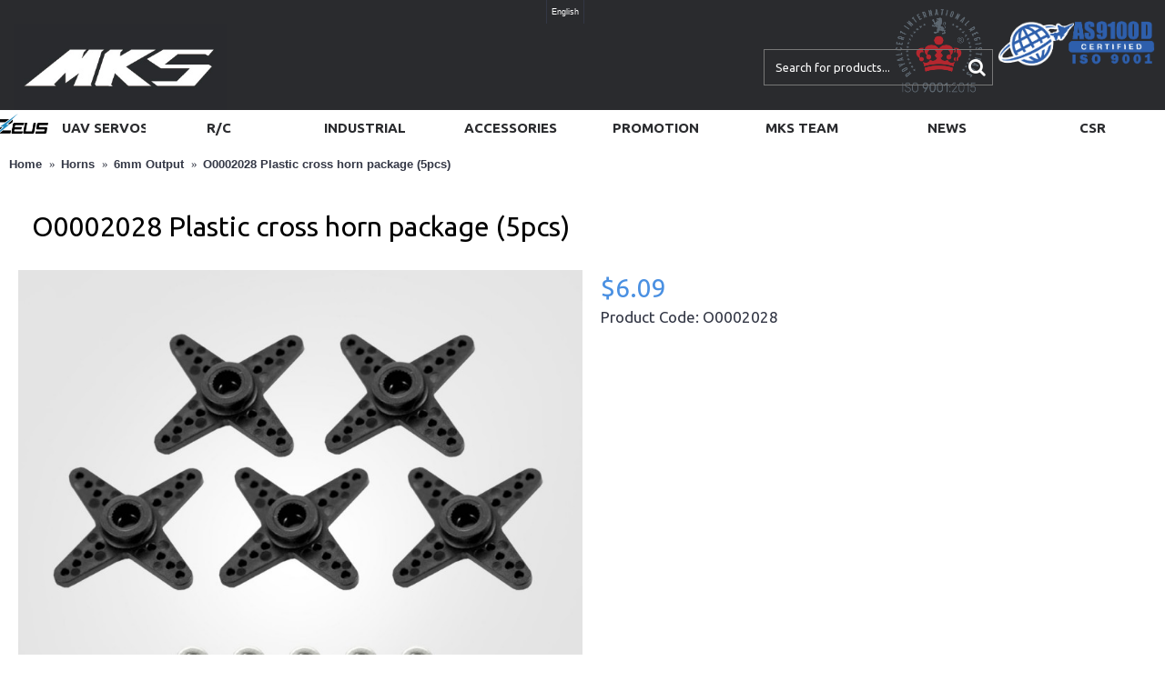

--- FILE ---
content_type: text/html; charset=utf-8
request_url: https://mks-servo.com/Servo-Horns/6mm-Output/O0002028_Plastic-cross-horn-package-5pcs
body_size: 9758
content:
<!DOCTYPE html>
<html dir="ltr" lang="en" class="webkit chrome chrome131 mac journal-desktop is-guest skin-5 responsive-layout infinite-scroll center-header mega-header catalog-currency catalog-cart currency-symbol currency-symbol-mobile no-top-on-mobile collapse-footer-columns filter-columns-mobile product-grid-description mobile-menu-on-tablet extended-layout header-center header-sticky sticky-menu backface product-grid-no-second-image product-list-second-image hide-cart product-page product-page-640 layout-2 route-product-product oc2 no-currency" data-j2v="2.9.3">
<head>
<meta charset="UTF-8" />
<meta name="viewport" content="width=device-width, initial-scale=1.0, minimum-scale=1.0, maximum-scale=1.0, user-scalable=no">
<meta name="format-detection" content="telephone=no">
<!--[if IE]><meta http-equiv="X-UA-Compatible" content="IE=Edge,chrome=1"/><![endif]-->
<title>O0002023-1 Plastic cross horn package (5pcs)</title>
<base href="https://mks-servo.com/" />
<meta property="og:title" content="O0002028 Plastic cross horn package (5pcs)" />
<meta property="og:site_name" content="MARK STAR Servo-tech Co., Ltd." />
<meta property="og:url" content="https://mks-servo.com/O0002028_Plastic-cross-horn-package-5pcs" />
<meta property="og:description" content="For DS9910/HV9930" />
<meta property="og:type" content="product" />
<meta property="og:image" content="https://mks-servo.com/image/cache/Servo Arm(Horn)/6mm/car/O0002023-1-600x315.jpg" />
<meta property="og:image:width" content="600" />
<meta property="og:image:height" content="315" />
<meta name="twitter:card" content="summary" />
<meta name="twitter:title" content="O0002028 Plastic cross horn package (5pcs)" />
<meta name="twitter:description" content="For DS9910/HV9930" />
<meta name="twitter:image" content="https://mks-servo.com/image/cache/Servo Arm(Horn)/6mm/car/O0002023-1-200x200.jpg" />
<meta name="twitter:image:width" content="200" />
<meta name="twitter:image:height" content="200" />
<link href="https://mks-servo.com/O0002028_Plastic-cross-horn-package-5pcs" rel="canonical" />
<link href="https://mks-servo.com/image/MKS logo/MKS_01.jpg" rel="icon" />
<link rel="stylesheet" href="//fonts.googleapis.com/css?family=Ubuntu:500,regular,700,300%7CABeeZee:regular&amp;subset=latin,latin-ext"/>
<link rel="stylesheet" href="https://mks-servo.com/catalog/view/theme/journal2/css/j-strap.css?j2v=2.9.3"/>
<link rel="stylesheet" href="https://mks-servo.com/catalog/view/javascript/font-awesome/css/font-awesome.min.css?j2v=2.9.3"/>
<link rel="stylesheet" href="https://mks-servo.com/catalog/view/theme/journal2/lib/jquery.ui/jquery-ui-slider.min.css?j2v=2.9.3"/>
<link rel="stylesheet" href="https://mks-servo.com/catalog/view/theme/journal2/lib/swiper/css/swiper.css?j2v=2.9.3"/>
<link rel="stylesheet" href="https://mks-servo.com/catalog/view/theme/journal2/lib/lightgallery/css/lightgallery.min.css?j2v=2.9.3"/>
<link rel="stylesheet" href="https://mks-servo.com/catalog/view/theme/journal2/lib/magnific-popup/magnific-popup.css?j2v=2.9.3"/>
<link rel="stylesheet" href="https://mks-servo.com/catalog/view/javascript/jquery/datetimepicker/bootstrap-datetimepicker.min.css?j2v=2.9.3"/>
<link rel="stylesheet" href="https://mks-servo.com/catalog/view/theme/journal2/css/hint.min.css?j2v=2.9.3"/>
<link rel="stylesheet" href="https://mks-servo.com/catalog/view/theme/journal2/css/journal.css?j2v=2.9.3"/>
<link rel="stylesheet" href="https://mks-servo.com/catalog/view/theme/journal2/css/features.css?j2v=2.9.3"/>
<link rel="stylesheet" href="https://mks-servo.com/catalog/view/theme/journal2/css/header.css?j2v=2.9.3"/>
<link rel="stylesheet" href="https://mks-servo.com/catalog/view/theme/journal2/css/module.css?j2v=2.9.3"/>
<link rel="stylesheet" href="https://mks-servo.com/catalog/view/theme/journal2/css/pages.css?j2v=2.9.3"/>
<link rel="stylesheet" href="https://mks-servo.com/catalog/view/theme/journal2/css/account.css?j2v=2.9.3"/>
<link rel="stylesheet" href="https://mks-servo.com/catalog/view/theme/journal2/css/blog-manager.css?j2v=2.9.3"/>
<link rel="stylesheet" href="https://mks-servo.com/catalog/view/theme/journal2/css/side-column.css?j2v=2.9.3"/>
<link rel="stylesheet" href="https://mks-servo.com/catalog/view/theme/journal2/css/product.css?j2v=2.9.3"/>
<link rel="stylesheet" href="https://mks-servo.com/catalog/view/theme/journal2/css/category.css?j2v=2.9.3"/>
<link rel="stylesheet" href="https://mks-servo.com/catalog/view/theme/journal2/css/footer.css?j2v=2.9.3"/>
<link rel="stylesheet" href="https://mks-servo.com/catalog/view/theme/journal2/css/icons.css?j2v=2.9.3"/>
<link rel="stylesheet" href="https://mks-servo.com/catalog/view/theme/journal2/css/responsive.css?j2v=2.9.3"/>
<link rel="stylesheet" href="https://mks-servo.com/catalog/view/theme/journal2/css/flex.css?j2v=2.9.3"/>
<link rel="stylesheet" href="https://mks-servo.com/catalog/view/theme/journal2/css/rtl.css?j2v=2.9.3"/>
<link rel="stylesheet" href="index.php?route=journal2/assets/css&amp;j2v=2.9.3" />
<script type="text/javascript" src="https://mks-servo.com/catalog/view/theme/journal2/lib/modernizr/modernizr.min.js?j2v=2.9.3"></script>
<script type="text/javascript" src="https://mks-servo.com/catalog/view/javascript/jquery/jquery-2.1.1.min.js?j2v=2.9.3"></script>
<script type="text/javascript" src="https://mks-servo.com/catalog/view/javascript/bootstrap/js/bootstrap.min.js?j2v=2.9.3"></script>
<script type="text/javascript" src="https://mks-servo.com/catalog/view/theme/journal2/lib/jquery/jquery-migrate-1.2.1.min.js?j2v=2.9.3"></script>
<script type="text/javascript" src="https://mks-servo.com/catalog/view/theme/journal2/lib/jquery.ui/jquery-ui-slider.min.js?j2v=2.9.3"></script>
<script type="text/javascript" src="https://mks-servo.com/catalog/view/javascript/common.js?j2v=2.9.3"></script>
<script type="text/javascript" src="https://mks-servo.com/catalog/view/javascript/jquery/jquery.total-storage.min.js?j2v=2.9.3"></script>
<script type="text/javascript" src="https://mks-servo.com/catalog/view/theme/journal2/lib/jquery.tabs/tabs.js?j2v=2.9.3"></script>
<script type="text/javascript" src="https://mks-servo.com/catalog/view/theme/journal2/lib/swiper/js/swiper.jquery.js?j2v=2.9.3"></script>
<script type="text/javascript" src="https://mks-servo.com/catalog/view/theme/journal2/lib/ias/jquery-ias.min.js?j2v=2.9.3"></script>
<script type="text/javascript" src="https://mks-servo.com/catalog/view/theme/journal2/lib/intense/intense.min.js?j2v=2.9.3"></script>
<script type="text/javascript" src="https://mks-servo.com/catalog/view/theme/journal2/lib/lightgallery/js/lightgallery.js?j2v=2.9.3"></script>
<script type="text/javascript" src="https://mks-servo.com/catalog/view/theme/journal2/lib/magnific-popup/jquery.magnific-popup.js?j2v=2.9.3"></script>
<script type="text/javascript" src="https://mks-servo.com/catalog/view/theme/journal2/lib/actual/jquery.actual.min.js?j2v=2.9.3"></script>
<script type="text/javascript" src="https://mks-servo.com/catalog/view/theme/journal2/lib/countdown/jquery.countdown.js?j2v=2.9.3"></script>
<script type="text/javascript" src="https://mks-servo.com/catalog/view/theme/journal2/lib/image-zoom/jquery.imagezoom.min.js?j2v=2.9.3"></script>
<script type="text/javascript" src="https://mks-servo.com/catalog/view/theme/journal2/lib/lazy/jquery.lazy.1.6.min.js?j2v=2.9.3"></script>
<script type="text/javascript" src="https://mks-servo.com/catalog/view/javascript/jquery/datetimepicker/moment.js?j2v=2.9.3"></script>
<script type="text/javascript" src="https://mks-servo.com/catalog/view/javascript/jquery/datetimepicker/bootstrap-datetimepicker.min.js?j2v=2.9.3"></script>
<script type="text/javascript" src="https://mks-servo.com/catalog/view/theme/journal2/js/journal.js?j2v=2.9.3"></script>
<!--[if (gte IE 6)&(lte IE 8)]><script src="catalog/view/theme/journal2/lib/selectivizr/selectivizr.min.js"></script><![endif]-->
<script>
  (function(i,s,o,g,r,a,m){i['GoogleAnalyticsObject']=r;i[r]=i[r]||function(){
  (i[r].q=i[r].q||[]).push(arguments)},i[r].l=1*new Date();a=s.createElement(o),
  m=s.getElementsByTagName(o)[0];a.async=1;a.src=g;m.parentNode.insertBefore(a,m)
  })(window,document,'script','https://www.google-analytics.com/analytics.js','ga');

  ga('create', 'UA-100957689-1', 'auto');
  ga('send', 'pageview');

</script><script>
        Journal.COUNTDOWN = {
        DAYS    : "Days",
        HOURS   : "Hours",
        MINUTES : "Min",
        SECONDS : "Sec"
    };
        Journal.NOTIFICATION_BUTTONS = '<div class="notification-buttons"><a class="button notification-cart" href="https://mks-servo.com/index.php?route=checkout/cart">View Cart</a><a class="button notification-checkout" href="https://mks-servo.com/index.php?route=checkout/checkout">Checkout</a></div>';
</script>
</head>
<body>
<!--[if lt IE 9]>
<div class="old-browser">You are using an old browser. Please <a href="http://windows.microsoft.com/en-us/internet-explorer/download-ie">upgrade to a newer version</a> or <a href="http://browsehappy.com/">try a different browser</a>.</div>
<![endif]-->
<header class="journal-header-center journal-header-mega">
    <div class="header">
    <div class="journal-top-header j-min z-1"></div>
    <div class="journal-menu-bg z-0"> </div>
    <div class="journal-center-bg j-100 z-0"> </div>

    <div id="header" class="journal-header z-2">

        <div class="header-assets top-bar">
            <div class="journal-links j-min xs-100 sm-100 md-50 lg-50 xl-50">
                <div class="links j-min">
                    <ul class="top-menu">
                                        </ul>
                </div>
            </div>

                        <div class="journal-language j-min">
                <form action="https://mks-servo.com/index.php?route=common/language/language" method="post" enctype="multipart/form-data">
    <div id="language" class="">
        <div class="btn-group">
            <button class="dropdown-toggle" type="button" data-hover="dropdown">
                <div>English</div>
            </button>
            <ul class="dropdown-menu">
                                                                                <li><a onclick="$(this).closest('form').find('input[name=\'code\']').val('en'); $(this).closest('form').submit();">English</a></li>
                                                                                                                        <li><a onclick="$(this).closest('form').find('input[name=\'code\']').val('zh-TW'); $(this).closest('form').submit();">繁體中文</a></li>
                                                                    </ul>
        </div>
        <input type="hidden" name="code" value="" />
        <input type="hidden" name="redirect" value="https://mks-servo.com/Servo-Horns/6mm-Output/O0002028_Plastic-cross-horn-package-5pcs" />
    </div>
</form>
            </div>
            
            
            <div class="journal-secondary j-min xs-100 sm-100 md-50 lg-50 xl-50">
                <div class="links j-min">
                    <ul class="top-menu">
                    <li>
                            <span class="m-item icon-only no-link"><i><img width: 95 height: 95 style="margin-right: 5px; top: 10px; width: 95px; height: 95px" src="image/Menu photo/ISO 9001_2015.png" alt="" title="" /></i><span></span></span>
                                </li>
            <li>
                            <span class="m-item hide-on-phone no-link"><i><img width: 173 height: 50 style="margin-right: 5px; width: 173px; height: 50px" src="image/MKS logo/AS9100D-LOGO.png" alt="" title="" /></i><span></span></span>
                                </li>                    </ul>
                </div>
            </div>
        </div>

        <div class="header-assets">
            <div class="journal-logo j-100 xs-100 sm-100 md-30 lg-30 xl-30">
                                    <div id="logo">
                        <a href="https://mks-servo.com/">
                            <img src="https://mks-servo.com/image/cache/MKS logo/MKS-home-logo-343x139.jpg" width="343" height="139" alt="MARK STAR Servo-tech Co., Ltd." title="MARK STAR Servo-tech Co., Ltd." class="logo-1x" />                        </a>
                    </div>
                            </div>
            <div class="journal-search j-min xs-100 sm-50 md-45 lg-45 xl-45">
                                    <div id="search" class="input-group j-min">
  <input type="text" name="search" value="" placeholder="Search for products..." autocomplete="off" class="form-control input-lg" />
  <div class="button-search"><button type="button"><i></i></button></div>
</div>                            </div>

            <div class="journal-cart j-min xs-100 sm-50 md-25 lg-25 xl-25">
                <div id="cart" class="btn-group btn-block">
  <button type="button" data-toggle="dropdown" class="btn btn-inverse btn-block btn-lg dropdown-toggle heading"><a><span id="cart-total" data-loading-text="Loading...&nbsp;&nbsp;">0 item(s) - $0.00</span> <i></i></a></button>
  <div class="content">
    <ul class="cart-wrapper">
        <li>
      <p class="text-center empty">Your shopping cart is empty!</p>
    </li>
        </ul>
  </div>
</div>
            </div>
        </div>

        <div class="journal-menu j-min xs-100 sm-100 md-100 lg-100 xl-100">
            <style></style>
<div class="mobile-trigger">MENU</div>
<ul class="super-menu mobile-menu menu-table" style="table-layout: fixed">
        <li id="main-menu-item-1" class="mega-menu-mixed ">
                <a href="https://www.zeus-actuators.com/" ><i><img style="margin-right: 5px; top: -3px; left: -10px; width: 63px; height: 28px" src="image/Zeus/Zeus_logo-black_color.png" alt="" title="" /></i><span class="main-menu-text">UAV Servos</span></a>
                                                
        
        <span class="mobile-plus">+</span>
    </li>
        <li id="main-menu-item-2" class="mega-menu-categories ">
                <a href="https://mks-servo.com/RC" ><span class="main-menu-text">R/C</span></a>
                        <div class="mega-menu">
            <div>
                        <div class="mega-menu-item xs-50 sm-33 md-20 lg-20 xl-20 menu-image-right menu-no-links">
                <div>
                    <h3><a href="https://mks-servo.com/RC/Airplane-Series">Airplane Series</a></h3>
                    <div>
                                        <a href="https://mks-servo.com/RC/Airplane-Series"><img width="500" height="500" class="lazy" src="https://mks-servo.com/image/cache/data/journal2/transparent-500x500.png" data-src="https://mks-servo.com/image/cache/Menu photo/Type_03/Airplane_03-500x500.jpg" data-default-src="https://mks-servo.com/image/cache/Menu photo/Type_03/Airplane_03-500x500.jpg" alt="Airplane Series"/></a>
                                                            </div>
                </div>
            </div>
                        <div class="mega-menu-item xs-50 sm-33 md-20 lg-20 xl-20 menu-image-right menu-no-links">
                <div>
                    <h3><a href="https://mks-servo.com/RC/Car-Series">Car Series</a></h3>
                    <div>
                                        <a href="https://mks-servo.com/RC/Car-Series"><img width="500" height="500" class="lazy" src="https://mks-servo.com/image/cache/data/journal2/transparent-500x500.png" data-src="https://mks-servo.com/image/cache/Menu photo/Type_03/Car03-1-500x500.jpg" data-default-src="https://mks-servo.com/image/cache/Menu photo/Type_03/Car03-1-500x500.jpg" alt="Car Series"/></a>
                                                            </div>
                </div>
            </div>
                        <div class="mega-menu-item xs-50 sm-33 md-20 lg-20 xl-20 menu-image-right menu-no-links">
                <div>
                    <h3><a href="https://mks-servo.com/RC/Glider-Series">Glider Series</a></h3>
                    <div>
                                        <a href="https://mks-servo.com/RC/Glider-Series"><img width="500" height="500" class="lazy" src="https://mks-servo.com/image/cache/data/journal2/transparent-500x500.png" data-src="https://mks-servo.com/image/cache/Menu photo/Type_03/Glider03-500x500.jpg" data-default-src="https://mks-servo.com/image/cache/Menu photo/Type_03/Glider03-500x500.jpg" alt="Glider Series"/></a>
                                                            </div>
                </div>
            </div>
                        <div class="mega-menu-item xs-50 sm-33 md-20 lg-20 xl-20 menu-image-right menu-no-links">
                <div>
                    <h3><a href="https://mks-servo.com/RC/Heli-Series">Heli Series</a></h3>
                    <div>
                                        <a href="https://mks-servo.com/RC/Heli-Series"><img width="500" height="500" class="lazy" src="https://mks-servo.com/image/cache/data/journal2/transparent-500x500.png" data-src="https://mks-servo.com/image/cache/Menu photo/Type_03/Heli03-500x500.jpg" data-default-src="https://mks-servo.com/image/cache/Menu photo/Type_03/Heli03-500x500.jpg" alt="Heli Series"/></a>
                                                            </div>
                </div>
            </div>
                        <div class="mega-menu-item xs-50 sm-33 md-20 lg-20 xl-20 menu-image-right menu-no-links">
                <div>
                    <h3><a href="https://mks-servo.com/RC/Combo_Pack">COMBO PACK</a></h3>
                    <div>
                                        <a href="https://mks-servo.com/RC/Combo_Pack"><img width="500" height="500" class="lazy" src="https://mks-servo.com/image/cache/data/journal2/transparent-500x500.png" data-src="https://mks-servo.com/image/cache/Combo Package/C0005002_HBL850+HBL880-500x500.png" data-default-src="https://mks-servo.com/image/cache/Combo Package/C0005002_HBL850+HBL880-500x500.png" alt="COMBO PACK"/></a>
                                                            </div>
                </div>
            </div>
                        </div>
            <span class="clearfix"> </span>
        </div>
        <span class="clearfix"> </span>

                                        
        
        <span class="mobile-plus">+</span>
    </li>
        <li id="main-menu-item-3" class="mega-menu-categories ">
                <a href="https://mks-servo.com/Industrial" ><span class="main-menu-text">Industrial</span></a>
                        <div class="mega-menu">
            <div>
                        <div class="mega-menu-item xs-50 sm-25 md-20 lg-14 xl-14 menu-image-right menu-no-links">
                <div>
                    <h3><a href="https://mks-servo.com/Industrial/DroneCAN-Servo">DroneCAN Servo</a></h3>
                    <div>
                                        <a href="https://mks-servo.com/Industrial/DroneCAN-Servo"><img width="500" height="500" class="lazy" src="https://mks-servo.com/image/cache/data/journal2/transparent-500x500.png" data-src="https://mks-servo.com/image/cache/DroneCAN Servo/MKS_DroneCAN_product list-1-500x500.jpg" data-default-src="https://mks-servo.com/image/cache/DroneCAN Servo/MKS_DroneCAN_product list-1-500x500.jpg" alt="DroneCAN Servo"/></a>
                                                            </div>
                </div>
            </div>
                        <div class="mega-menu-item xs-50 sm-25 md-20 lg-14 xl-14 menu-image-right menu-no-links">
                <div>
                    <h3><a href="https://mks-servo.com/Industrial/Micro-Servo">Micro Servo</a></h3>
                    <div>
                                        <a href="https://mks-servo.com/Industrial/Micro-Servo"><img width="500" height="500" class="lazy" src="https://mks-servo.com/image/cache/data/journal2/transparent-500x500.png" data-src="https://mks-servo.com/image/cache/Glider Servo/DS75K_02-500x500.png" data-default-src="https://mks-servo.com/image/cache/Glider Servo/DS75K_02-500x500.png" alt="Micro Servo"/></a>
                                                            </div>
                </div>
            </div>
                        <div class="mega-menu-item xs-50 sm-25 md-20 lg-14 xl-14 menu-image-right menu-no-links">
                <div>
                    <h3><a href="https://mks-servo.com/Industrial/Mini-Servo">Mini Servo</a></h3>
                    <div>
                                        <a href="https://mks-servo.com/Industrial/Mini-Servo"><img width="500" height="500" class="lazy" src="https://mks-servo.com/image/cache/data/journal2/transparent-500x500.png" data-src="https://mks-servo.com/image/cache/Airplane Servo/HV737_01-500x500.png" data-default-src="https://mks-servo.com/image/cache/Airplane Servo/HV737_01-500x500.png" alt="Mini Servo"/></a>
                                                            </div>
                </div>
            </div>
                        <div class="mega-menu-item xs-50 sm-25 md-20 lg-14 xl-14 menu-image-right menu-no-links">
                <div>
                    <h3><a href="https://mks-servo.com/Industrial/Slim-Servo">Slim Servo</a></h3>
                    <div>
                                        <a href="https://mks-servo.com/Industrial/Slim-Servo"><img width="500" height="500" class="lazy" src="https://mks-servo.com/image/cache/data/journal2/transparent-500x500.png" data-src="https://mks-servo.com/image/cache/Glider Servo/HBL6625_06-500x500.png" data-default-src="https://mks-servo.com/image/cache/Glider Servo/HBL6625_06-500x500.png" alt="Slim Servo"/></a>
                                                            </div>
                </div>
            </div>
                        <div class="mega-menu-item xs-50 sm-25 md-20 lg-14 xl-14 menu-image-right menu-no-links">
                <div>
                    <h3><a href="https://mks-servo.com/Industrial/Standard-Servo">Standard Servo</a></h3>
                    <div>
                                        <a href="https://mks-servo.com/Industrial/Standard-Servo"><img width="500" height="500" class="lazy" src="https://mks-servo.com/image/cache/data/journal2/transparent-500x500.png" data-src="https://mks-servo.com/image/cache/X8 Series/HBL380_02-500x500.png" data-default-src="https://mks-servo.com/image/cache/X8 Series/HBL380_02-500x500.png" alt="Standard Servo"/></a>
                                                            </div>
                </div>
            </div>
                        <div class="mega-menu-item xs-50 sm-25 md-20 lg-14 xl-14 menu-image-right menu-no-links">
                <div>
                    <h3><a href="https://mks-servo.com/Industrial/Giant-Servo">Giant Servo</a></h3>
                    <div>
                                        <a href="https://mks-servo.com/Industrial/Giant-Servo"><img width="500" height="500" class="lazy" src="https://mks-servo.com/image/cache/data/journal2/transparent-500x500.png" data-src="https://mks-servo.com/image/cache/Giant Servo/HB135WP/HB135WP-12_500x500-500x500.png" data-default-src="https://mks-servo.com/image/cache/Giant Servo/HB135WP/HB135WP-12_500x500-500x500.png" alt="Giant Servo"/></a>
                                                            </div>
                </div>
            </div>
                        <div class="mega-menu-item xs-50 sm-25 md-20 lg-14 xl-14 menu-image-right menu-no-links">
                <div>
                    <h3><a href="https://mks-servo.com/Industrial/zeus-actuators">UAVs/Industrial Servos</a></h3>
                    <div>
                                        <a href="https://mks-servo.com/Industrial/zeus-actuators"><img width="500" height="500" class="lazy" src="https://mks-servo.com/image/cache/data/journal2/transparent-500x500.png" data-src="https://mks-servo.com/image/cache/Zeus/Zeus-Series-500x500.png" data-default-src="https://mks-servo.com/image/cache/Zeus/Zeus-Series-500x500.png" alt="UAVs/Industrial Servos"/></a>
                                                            </div>
                </div>
            </div>
                        </div>
            <span class="clearfix"> </span>
        </div>
        <span class="clearfix"> </span>

                                        
        
        <span class="mobile-plus">+</span>
    </li>
        <li id="main-menu-item-4" class="mega-menu-mixed ">
                <a href="https://mks-servo.com/Accessories" ><span class="main-menu-text">Accessories</span></a>
                                                
                <div class="mega-menu">
        
                        <div class="mega-menu-column mega-menu-categories " style="width: 66.66666%;">
                                <div>
                                        <div class="mega-menu-item xs-50 sm-33 md-25 lg-16 xl-16 menu-image-top menu-no-image">
                        <div>
                            <h3><a href="https://mks-servo.com/Servo-Horns">Horns</a></h3>
                            <div>
                                                                                    <ul>
                                                                <li data-image="https://mks-servo.com/image/cache/Servo Arm(Horn)/4mm/O0002033_800x800-250x250.jpg"><a href="https://mks-servo.com/Servo-Horns/4mm-Output">4mm Output</a></li>
                                                                <li data-image="https://mks-servo.com/image/cache/Servo Arm(Horn)/5mm_horn01-250x250.jpg"><a href="https://mks-servo.com/Servo-Horns/5mm-Output">5mm Output</a></li>
                                                                <li data-image="https://mks-servo.com/image/cache/Servo Arm(Horn)/6mm_horn01-250x250.jpg"><a href="https://mks-servo.com/Servo-Horns/6mm-Output">6mm Output</a></li>
                                                                <li data-image="https://mks-servo.com/image/cache/Servo Arm(Horn)/8mm_horn-250x250.jpg"><a href="https://mks-servo.com/Servo-Horns/8mm-Output">8mm Output</a></li>
                                                                                            </ul>
                                                        </div>
                            <span class="clearfix"> </span>
                        </div>
                    </div>
                                        <div class="mega-menu-item xs-50 sm-33 md-25 lg-16 xl-16 menu-image-top menu-no-image">
                        <div>
                            <h3><a href="https://mks-servo.com/Gears">Gears</a></h3>
                            <div>
                                                                                    <ul>
                                                                <li data-image="https://mks-servo.com/image/cache/Servo Gear/Airplane_gear-250x250.jpg"><a href="https://mks-servo.com/Gears/Airplane">For Airplane</a></li>
                                                                <li data-image="https://mks-servo.com/image/cache/Servo Gear/Car_Gear-250x250.jpg"><a href="https://mks-servo.com/Gears/Car">For Car</a></li>
                                                                <li data-image="https://mks-servo.com/image/cache/Servo Gear/Glider_gear01-250x250.jpg"><a href="https://mks-servo.com/Gears/Glider">For Glider</a></li>
                                                                <li data-image="https://mks-servo.com/image/cache/Servo Gear/Heli_gear-250x250.jpg"><a href="https://mks-servo.com/Gears/Heli">For Heli</a></li>
                                                                                            </ul>
                                                        </div>
                            <span class="clearfix"> </span>
                        </div>
                    </div>
                                        <div class="mega-menu-item xs-50 sm-33 md-25 lg-16 xl-16 menu-image-top menu-no-image">
                        <div>
                            <h3><a href="https://mks-servo.com/Case">Case</a></h3>
                            <div>
                                                                                    <ul>
                                                                                            </ul>
                                                        </div>
                            <span class="clearfix"> </span>
                        </div>
                    </div>
                                        <div class="mega-menu-item xs-50 sm-33 md-25 lg-16 xl-16 menu-image-top menu-no-image">
                        <div>
                            <h3><a href="https://mks-servo.com/Gasket">Gasket</a></h3>
                            <div>
                                                                                    <ul>
                                                                                            </ul>
                                                        </div>
                            <span class="clearfix"> </span>
                        </div>
                    </div>
                                        <div class="mega-menu-item xs-50 sm-33 md-25 lg-16 xl-16 menu-image-top menu-no-image">
                        <div>
                            <h3><a href="https://mks-servo.com/Frame">Frame</a></h3>
                            <div>
                                                                                    <ul>
                                                                                            </ul>
                                                        </div>
                            <span class="clearfix"> </span>
                        </div>
                    </div>
                                        <div class="mega-menu-item xs-50 sm-33 md-25 lg-16 xl-16 menu-image-top menu-no-image">
                        <div>
                            <h3><a href="https://mks-servo.com/Other">Other</a></h3>
                            <div>
                                                                                    <ul>
                                                                                            </ul>
                                                        </div>
                            <span class="clearfix"> </span>
                        </div>
                    </div>
                                    </div>
                            </div>
            
                                                    </div>
        
        <span class="mobile-plus">+</span>
    </li>
        <li id="main-menu-item-5" class="mega-menu-mixed ">
                <a href="https://mks-servo.com/Promotion" ><span class="main-menu-text">Promotion</span></a>
                                                
        
        <span class="mobile-plus">+</span>
    </li>
        <li id="main-menu-item-6" class="drop-down ">
                <a><span class="main-menu-text">MKS Team</span></a>
                                                <ul><li><a href="https://mks-servo.com/MKS-Community/Airplane-Team" >Airplane Team</a></li><li><a href="https://mks-servo.com/MKS-Community/Car-Team" >Car Team</a></li><li><a href="https://mks-servo.com/MKS-Community/Glider-Team" >Glider Team</a></li><li><a href="https://mks-servo.com/MKS-Community/Helicopter-Team" >Helicopter Team</a></li></ul>                
        
        <span class="mobile-plus">+</span>
    </li>
        <li id="main-menu-item-7" class="drop-down ">
                <a><span class="main-menu-text">News</span></a>
                                                <ul><li><a href="https://mks-servo.com/MKS-Community/Factory-News" >Factory News</a></li><li><a href="https://mks-servo.com/MKS-Community/Team-News" >Team News</a></li></ul>                
        
        <span class="mobile-plus">+</span>
    </li>
        <li id="main-menu-item-8" class="drop-down ">
                <a href="https://mks-servo.com/MKS-Community/CSR" ><span class="main-menu-text">CSR</span></a>
                                                                
        
        <span class="mobile-plus">+</span>
    </li>
    </ul>        </div>
    </div>
    </div>
</header>
<div class="extended-container"><div id="container" class="container j-container">
  <ul class="breadcrumb">
        <li itemscope itemtype="http://data-vocabulary.org/Breadcrumb"><a href="https://mks-servo.com/index.php?route=common/home" itemprop="url"><span itemprop="title">Home</span></a></li>
        <li itemscope itemtype="http://data-vocabulary.org/Breadcrumb"><a href="https://mks-servo.com/Servo-Horns" itemprop="url"><span itemprop="title">Horns</span></a></li>
        <li itemscope itemtype="http://data-vocabulary.org/Breadcrumb"><a href="https://mks-servo.com/Servo-Horns/6mm-Output" itemprop="url"><span itemprop="title">6mm Output</span></a></li>
        <li itemscope itemtype="http://data-vocabulary.org/Breadcrumb"><a href="https://mks-servo.com/Servo-Horns/6mm-Output/O0002028_Plastic-cross-horn-package-5pcs" itemprop="url"><span itemprop="title">O0002028 Plastic cross horn package (5pcs)</span></a></li>
      </ul>
  <div class="row">                <div id="content" class="product-page-content" itemscope itemtype="http://schema.org/Product">
            <h1 class="heading-title" itemprop="name">O0002028 Plastic cross horn package (5pcs)</h1>
                  <div class="row product-info split-50-50">
                                <div class="left">
                    <div class="image">
                                                <a href="https://mks-servo.com/image/cache/Servo Arm(Horn)/6mm/car/O0002023-1-1200x1200.jpg" title="O0002028 Plastic cross horn package (5pcs)"><img src="https://mks-servo.com/image/cache/Servo Arm(Horn)/6mm/car/O0002023-1-800x800.jpg" title="O0002028 Plastic cross horn package (5pcs)" alt="O0002028 Plastic cross horn package (5pcs)" id="image" data-largeimg="https://mks-servo.com/image/cache/Servo Arm(Horn)/6mm/car/O0002023-1-1200x1200.jpg" itemprop="image"  /></a>
          </div>
          
                                        <div class="image-gallery" style="display: none !important;">
                        <a href="https://mks-servo.com/image/cache/Servo Arm(Horn)/6mm/car/O0002023-1-1200x1200.jpg" data-original="https://mks-servo.com/image/cache/Servo Arm(Horn)/6mm/car/O0002023-1-1200x1200.jpg" title="O0002028 Plastic cross horn package (5pcs)" class="swipebox"><img src="https://mks-servo.com/image/cache/Servo Arm(Horn)/6mm/car/O0002023-1-800x800.jpg" title="O0002028 Plastic cross horn package (5pcs)" alt="O0002028 Plastic cross horn package (5pcs)" /></a>
                                  </div>
                    <meta itemprop="description" content="" />
          <div class="product-tabs">
                      <ul id="tabs" class="nav nav-tabs htabs">
                                    <li class="active"><a href="#tab-description" data-toggle="tab">Description</a></li>
                                    <li ><a href="#tab-specification" data-toggle="tab">Specification</a></li>
                                              </ul>
          <div class="tabs-content">
                                    <div class="tab-pane tab-content active" id="tab-description"><h2><span style="color: rgb(51, 51, 51); font-family: Arial;">For DS9910/HV9930</span></h2><h2 style="font-family: &quot;Open Sans&quot;, sans-serif; color: rgb(102, 102, 102);"><img src="http://www.mks-servo.com/image/Servo%20Arm(Horn)/6mm/6mm%20cross%20mid_Dimension.jpg" style="color: rgb(51, 51, 51); font-family: Arial; width: 500px; height: 500px;"></h2><h2 style="font-family: &quot;Open Sans&quot;, sans-serif; color: rgb(102, 102, 102);"><br></h2></div>
                                    <div class="tab-pane tab-content " id="tab-specification">
              <table class="table table-bordered attribute">
                                <thead>
                  <tr>
                    <td colspan="2"><strong>HORN DESCRIPTION</strong></td>
                  </tr>
                </thead>
                <tbody>
                                    <tr>
                    <td>Horn Output</td>
                    <td>Φ6mm</td>
                  </tr>
                                    <tr>
                    <td>Screw Diammeter</td>
                    <td>M2.5</td>
                  </tr>
                                  </tbody>
                              </table>
            </div>
                                              </div>
          </div>
        </div>
                                <div class="right">
                    <div id="product" class="product-options">
                        <div class="journal-custom-tab">
                                          <p><span style="color: rgb(74, 144, 226); font-family: Ubuntu; font-size: 28px;">$6.09</span></p>            </div>
                      <ul class="list-unstyled description">
                                                            <li class="p-model">Product Code: <span class="p-model" itemprop="model">O0002028</span></li>
                        <li class="p-stock">Availability: <span class="journal-stock instock">In Stock</span></li>
          </ul>
                                        <ul class="list-unstyled price" itemprop="offers" itemscope itemtype="http://schema.org/Offer">
            <meta itemprop="itemCondition" content="http://schema.org/NewCondition" />
            <meta itemprop="priceCurrency" content="USD" />
            <meta itemprop="price" content="6.09" />
                        <link itemprop="availability"  href="http://schema.org/InStock" />
                                    <li class="product-price">$6.09</li>
                                    <li class="price-tax">Ex Tax: $6.09</li>
                                              </ul>
                                            <div class="form-group cart ">
              <div>
                              <span class="qty">
              <label class="control-label text-qty" for="input-quantity">Qty</label>
              <input type="text" name="quantity" value="1" size="2" data-min-value="1" id="input-quantity" class="form-control" />
              <input type="hidden" name="product_id" value="640" />
              <script>
                /* quantity buttons */
                var $input = $('.cart input[name="quantity"]');
                function up() {
                  var val = parseInt($input.val(), 10) + 1 || parseInt($input.attr('data-min-value'), 10);
                  $input.val(val);
                }
                function down() {
                  var val = parseInt($input.val(), 10) - 1 || 0;
                  var min = parseInt($input.attr('data-min-value'), 10) || 1;
                  $input.val(Math.max(val, min));
                }
                $('<a href="javascript:;" class="journal-stepper">-</a>').insertBefore($input).click(down);
                $('<a href="javascript:;" class="journal-stepper">+</a>').insertAfter($input).click(up);
                $input.keydown(function (e) {
                  if (e.which === 38) {
                    up();
                    return false;
                  }
                  if (e.which === 40) {
                    down();
                    return false;
                  }
                });
              </script>
              </span>
                <button type="button" id="button-cart" data-loading-text="Loading..." class="button"><span class="button-cart-text">Add to Cart</span></button>
                              </div>
            </div>
                        <div class="wishlist-compare">
              <span class="links">
                  <a onclick="addToWishList('640');">Add to Wish List</a>
                  <a onclick="addToCompare('640');">Compare this Product</a>
              </span>
            </div>
                                  <div class="social share-this ">
              <div class="social-loaded">
                <script type="text/javascript">var switchTo5x=true;</script>
                <script type="text/javascript" src="https://ws.sharethis.com/button/buttons.js"></script>
                <script type="text/javascript">stLight.options({publisher: "", doNotHash: true, doNotCopy: true, hashAddressBar: false});</script>
                                <span class="st_facebook_large" displayText="Facebook"></span>
                                <span class="st_googleplus_large" displayText="Google +"></span>
                                <span class="st_twitter_large" displayText="Twitter"></span>
                                <span class="st_pinterest_large" displayText="Pinterest"></span>
                                <span class="st_sharethis_large" displayText="ShareThis"></span>
                              </div>
            </div>
                                   </div>
          </div>
        </div>
            <p class="tags"><b>Tags:</b>
                        <a href="https://mks-servo.com/index.php?route=product/search&amp;tag=6mm">6mm</a>,
                                <a href="https://mks-servo.com/index.php?route=product/search&amp;tag=horn">horn</a>,
                                <a href="https://mks-servo.com/index.php?route=product/search&amp;tag=airplane">airplane</a>
                      </p>
                  <div class="box related-products journal-carousel arrows-top bullets-on">
        <div>
          <div class="box-heading">Related Products</div>
          <div class="box-product box-content">
                    <div class="swiper">
          <div class="swiper-container" >
          <div class="swiper-wrapper">
                                  <div class="product-grid-item swiper-slide xs-50 sm-33 md-25 lg-20 xl-20 display-icon block-button">
              <div class="product-thumb product-wrapper ">
                <div class="image ">
                  <a href="https://mks-servo.com/DS9910" >
                  <img class="first-image" src="https://mks-servo.com/image/cache/Airplane Servo/DS9910-300x300.png" title="DS9910" alt="DS9910" />
                  </a>
                                                                                          <div class="wishlist"><a onclick="addToWishList('572');" class="hint--top" data-hint="Add to Wish List"><i class="wishlist-icon"></i><span class="button-wishlist-text">Add to Wish List</span></a></div>
                  <div class="compare"><a onclick="addToCompare('572');" class="hint--top" data-hint="Compare this Product"><i class="compare-icon"></i><span class="button-compare-text">Compare this Product</span></a></div>
                                  </div>
                <div class="product-details">
                  <div class="caption">
                    <h4 class="name"><a href="https://mks-servo.com/DS9910">DS9910</a></h4>
                    <p class="description">- Ideal For F3A Model, Jet- Three Coppers Bushings / Strong, Accurate- Waterproof Bearing / Dustproo..</p>
                                                            <p class="price">
                                            $110.00                                                                  <span class="price-tax">Ex Tax: $110.00</span>
                                          </p>
                                      </div>
                  <div class="button-group">
                                        <div class="cart ">
                      <a onclick="addToCart('572');" class="button hint--top" data-hint="Add to Cart"><i class="button-left-icon"></i><span class="button-cart-text">Add to Cart</span><i class="button-right-icon"></i></a>
                    </div>
                                        <div class="wishlist"><a onclick="addToWishList('572');" class="hint--top" data-hint="Add to Wish List"><i class="wishlist-icon"></i><span class="button-wishlist-text">Add to Wish List</span></a></div>
                    <div class="compare"><a onclick="addToCompare('572');" class="hint--top" data-hint="Compare this Product"><i class="compare-icon"></i><span class="button-compare-text">Compare this Product</span></a></div>
                  </div>
                </div>
              </div>
            </div>
                        <div class="product-grid-item swiper-slide xs-50 sm-33 md-25 lg-20 xl-20 display-icon block-button">
              <div class="product-thumb product-wrapper ">
                <div class="image ">
                  <a href="https://mks-servo.com/HV9930" >
                  <img class="first-image" src="https://mks-servo.com/image/cache/Airplane Servo/HV9930-300x300.png" title="HV9930" alt="HV9930" />
                  </a>
                                                                                          <div class="wishlist"><a onclick="addToWishList('575');" class="hint--top" data-hint="Add to Wish List"><i class="wishlist-icon"></i><span class="button-wishlist-text">Add to Wish List</span></a></div>
                  <div class="compare"><a onclick="addToCompare('575');" class="hint--top" data-hint="Compare this Product"><i class="compare-icon"></i><span class="button-compare-text">Compare this Product</span></a></div>
                                  </div>
                <div class="product-details">
                  <div class="caption">
                    <h4 class="name"><a href="https://mks-servo.com/HV9930">HV9930</a></h4>
                    <p class="description">&nbsp;&nbsp;Torque (6.0V): 31.4 kg-cm / 436 oz-in&nbsp;&nbsp;Torque (7.4V): 38.8 kg-cm / 538.8 oz-in..</p>
                                                            <p class="price">
                                            $175.00                                                                  <span class="price-tax">Ex Tax: $175.00</span>
                                          </p>
                                      </div>
                  <div class="button-group">
                                        <div class="cart ">
                      <a onclick="addToCart('575');" class="button hint--top" data-hint="Add to Cart"><i class="button-left-icon"></i><span class="button-cart-text">Add to Cart</span><i class="button-right-icon"></i></a>
                    </div>
                                        <div class="wishlist"><a onclick="addToWishList('575');" class="hint--top" data-hint="Add to Wish List"><i class="wishlist-icon"></i><span class="button-wishlist-text">Add to Wish List</span></a></div>
                    <div class="compare"><a onclick="addToCompare('575');" class="hint--top" data-hint="Compare this Product"><i class="compare-icon"></i><span class="button-compare-text">Compare this Product</span></a></div>
                  </div>
                </div>
              </div>
            </div>
                      </div>
          </div>
                    <div class="swiper-button-next"></div>
          <div class="swiper-button-prev"></div>
                    </div>
                      <div class="swiper-pagination"></div>
                    </div>
        </div>
      </div>
                              <script>
        (function () {
          var grid = $.parseJSON('[[0,2],[470,3],[760,4],[980,5],[1100,5]]');

            var breakpoints = {
            470: {
              slidesPerView: grid[0][1],
              slidesPerGroup: grid[0][1]
            },
            760: {
              slidesPerView: grid[1][1],
              slidesPerGroup: grid[1][1]
            },
            980: {
              slidesPerView: grid[2][1],
              slidesPerGroup: grid[2][1]
            },
            1220: {
              slidesPerView: grid[3][1],
              slidesPerGroup: grid[3][1]
            }
          };

          var opts = {
            slidesPerView: grid[4][1],
            slidesPerGroup: grid[4][1],
            breakpoints: breakpoints,
            spaceBetween: parseInt('20', 10),
            pagination: $('.related-products .swiper-pagination'),
            paginationClickable: true,
            nextButton: $('.related-products .swiper-button-next'),
            prevButton: $('.related-products .swiper-button-prev'),
            autoplay: false,
            autoplayStopOnHover: true,
            speed: 400,
            touchEventsTarget: false,
          };

          $('.related-products .swiper-container').swiper(opts);
        })();
      </script>
                  </div>
    </div>
</div>
<script type="text/javascript"><!--
$('select[name=\'recurring_id\'], input[name="quantity"]').change(function(){
	$.ajax({
		url: 'index.php?route=product/product/getRecurringDescription',
		type: 'post',
		data: $('input[name=\'product_id\'], input[name=\'quantity\'], select[name=\'recurring_id\']'),
		dataType: 'json',
		beforeSend: function() {
			$('#recurring-description').html('');
		},
		success: function(json) {
			$('.alert, .text-danger').remove();
			
			if (json['success']) {
				$('#recurring-description').html(json['success']);
			}
		}
	});
});
//--></script> 
<script type="text/javascript"><!--
$('#button-cart').on('click', function() {
	$.ajax({
		url: 'index.php?route=checkout/cart/add',
		type: 'post',
		data: $('#product input[type=\'text\'], #product input[type=\'hidden\'], #product input[type=\'radio\']:checked, #product input[type=\'checkbox\']:checked, #product select, #product textarea'),
		dataType: 'json',
		beforeSend: function() {
			$('#button-cart').button('loading');
		},
		complete: function() {
			$('#button-cart').button('reset');
		},
		success: function(json) {
			$('.alert, .text-danger').remove();
			$('.form-group').removeClass('has-error');

			if (json['error']) {
				if (json['error']['option']) {
					for (i in json['error']['option']) {
						var element = $('#input-option' + i.replace('_', '-'));
						
						if (element.parent().hasClass('input-group')) {
							element.parent().after('<div class="text-danger">' + json['error']['option'][i] + '</div>');
						} else {
							element.after('<div class="text-danger">' + json['error']['option'][i] + '</div>');
						}
					}
				}
				
				if (json['error']['recurring']) {
					$('select[name=\'recurring_id\']').after('<div class="text-danger">' + json['error']['recurring'] + '</div>');
				}
				
				// Highlight any found errors
				$('.text-danger').parent().addClass('has-error');
			}
			
			if (json['success']) {
                if (!Journal.showNotification(json['success'], json['image'], true)) {
                    $('.breadcrumb').after('<div class="alert alert-success success">' + json['success'] + '<button type="button" class="close" data-dismiss="alert">&times;</button></div>');
                }

				$('#cart-total').html(json['total']);

          if (Journal.scrollToTop) {
              $('html, body').animate({ scrollTop: 0 }, 'slow');
          }

				$('#cart ul').load('index.php?route=common/cart/info ul li');
			}
		},
        error: function(xhr, ajaxOptions, thrownError) {
          alert(thrownError + "\r\n" + xhr.statusText + "\r\n" + xhr.responseText);
        }
	});
});
//--></script> 
<script type="text/javascript"><!--
$('.date').datetimepicker({
	pickTime: false
});

$('.datetime').datetimepicker({
	pickDate: true,
	pickTime: true
});

$('.time').datetimepicker({
	pickDate: false
});

$('button[id^=\'button-upload\']').on('click', function() {
	var node = this;
	
	$('#form-upload').remove();
	
	$('body').prepend('<form enctype="multipart/form-data" id="form-upload" style="display: none;"><input type="file" name="file" /></form>');
	
	$('#form-upload input[name=\'file\']').trigger('click');
	
	timer = setInterval(function() {
		if ($('#form-upload input[name=\'file\']').val() != '') {
			clearInterval(timer);
			
			$.ajax({
				url: 'index.php?route=tool/upload',
				type: 'post',
				dataType: 'json',
				data: new FormData($('#form-upload')[0]),
				cache: false,
				contentType: false,
				processData: false,
				beforeSend: function() {
					$(node).button('loading');
				},
				complete: function() {
					$(node).button('reset');
				},
				success: function(json) {
					$('.text-danger').remove();
					
					if (json['error']) {
						$(node).parent().find('input').after('<div class="text-danger">' + json['error'] + '</div>');
					}
					
					if (json['success']) {
						alert(json['success']);
						
						$(node).parent().find('input').attr('value', json['code']);
					}
				},
				error: function(xhr, ajaxOptions, thrownError) {
					alert(thrownError + "\r\n" + xhr.statusText + "\r\n" + xhr.responseText);
				}
			});
		}
	}, 500);
});
//--></script> 
<script type="text/javascript"><!--
$('#review').delegate('.pagination a', 'click', function(e) {
  e.preventDefault();

    $('#review').fadeOut('slow');

    $('#review').load(this.href);

    $('#review').fadeIn('slow');
});

$('#review').load('index.php?route=product/product/review&product_id=640');

$('#button-review').on('click', function() {
	$.ajax({
		url: 'index.php?route=product/product/write&product_id=640',
		type: 'post',
		dataType: 'json',
        data: $("#form-review").serialize(),
    		beforeSend: function() {
			$('#button-review').button('loading');
		},
		complete: function() {
			$('#button-review').button('reset');
      		},
		success: function(json) {
			$('.alert-success, .alert-danger').remove();
			
			if (json['error']) {
				$('#review').after('<div class="alert alert-danger warning"><i class="fa fa-exclamation-circle"></i> ' + json['error'] + '</div>');
			}
			
			if (json['success']) {
				$('#review').after('<div class="alert alert-success success"><i class="fa fa-check-circle"></i> ' + json['success'] + '</div>');
				
				$('input[name=\'name\']').val('');
				$('textarea[name=\'text\']').val('');
				$('input[name=\'rating\']:checked').prop('checked', false);
        			}
		}
	});
});

$(document).ready(function() {
	$('.thumbnails').magnificPopup({
		type:'image',
		delegate: 'a',
		gallery: {
			enabled:true
		}
	});
});
//--></script> 
</div>
<footer class="fullwidth-footer">
    <div id="footer">
        <div class="row columns " style="padding-bottom: 80px">
        <div class="column  menu xs-100 sm-50 md-25 lg-25 xl-25 ">
                <h3>Information</h3>
                        <div class="column-menu-wrap" style="">
        <ul>
                                    <li><a href="https://mks-servo.com/About-Us" class="m-item ">About Us</a></li>
                                                <li><a href="https://mks-servo.com/Download" class="m-item ">Download</a></li>
                                                <li><a href="https://mks-servo.com/Technical-Support" class="m-item ">Technical Support</a></li>
                                                <li><a href="https://mks-servo.com/MKS-Community/DISCLAIMER" class="m-item ">DISCLAIMER</a></li>
                                </ul>
        </div>
            </div>
        <div class="column  menu xs-100 sm-50 md-25 lg-25 xl-25 ">
                <h3>Customer Service</h3>
                        <div class="column-menu-wrap" style="">
        <ul>
                                    <li><a href="https://mks-servo.com/index.php?route=information/contact" class="m-item ">Contact Us</a></li>
                                                <li><a href="https://mks-servo.com/After-Service" class="m-item ">After Service</a></li>
                                </ul>
        </div>
            </div>
        <div class="column  menu xs-100 sm-50 md-25 lg-25 xl-25 ">
                <h3>Where To Buy</h3>
                        <div class="column-menu-wrap" style="">
        <ul>
                                    <li><a href="https://mks-servo.com/Distributor-America" class="m-item ">America</a></li>
                                                <li><a href="https://mks-servo.com/Distributor-Europe" class="m-item ">Europe</a></li>
                                                <li><a href="https://mks-servo.com/Distributor-Asia" class="m-item ">Asia</a></li>
                                                <li><a href="https://mks-servo.com/Distributor-Middle-East" class="m-item ">Middle East</a></li>
                                                <li><a href="https://mks-servo.com/Distributor-Oceania" class="m-item ">Oceania</a></li>
                                                <li><a href="https://mks-servo.com/Distributor-Africa" class="m-item ">Africa</a></li>
                                </ul>
        </div>
            </div>
        <div class="column  text xs-100 sm-50 md-25 lg-25 xl-25 no-title">
                        <div class="column-text-wrap  block-icon-top" style="">
                        <span><p style="text-align: right;"><img alt="" height="80" src="http://www.mks-servo.com/image/MKS logo/MKS_logo_w.png" width="230" /></p>

<p style="text-align: right;"><a href="http://www.facebook.com/MKServo/" target="_blank"><img alt="" height="35" src="http://www.mks-servo.com/image/Icon/Fb_icon.png" width="35" /></a>&nbsp; &nbsp;&nbsp;<a href="https://www.linkedin.com/company/mks-servo-tech/?viewAsMember=true" target="_blank"><img alt="" height="35" src="https://mks-servo.com/image/Icon/linkedin_icon.png" width="35" /></a>&nbsp; &nbsp;&nbsp;<a href="http://www.youtube.com/user/mkssales03" target="_blank"><img alt="" height="35" src="http://www.mks-servo.com/image/Icon/Youtube_icon.png" width="35" /></a>&nbsp;&nbsp; &nbsp;<a href="http://twitter.com/mksservos" target="_blank"><img alt="" height="35" src="http://www.mks-servo.com/image/Icon/Twitter_icon.png" width="35" /></a>&nbsp; &nbsp; <a href="https://www.instagram.com/mksservo/" target="_blank"><img alt="" height="35" src="http://www.mks-servo.com/image/Icon/Instagram_icon.png" width="35" /></a>&nbsp; &nbsp; &nbsp;&nbsp;</p></span>
        </div>
            </div>
    </div>
<div class="row columns " style="">
        <div class="column  text xs-100 sm-100 md-100 lg-100 xl-100 no-title">
                        <div class="column-text-wrap has-icon block-icon-top" style="">
                        <div class="block-icon block-icon-top" style="background-color: transparent"></div>
                        <span><p style="text-align: center;"><a href="http://www.mark-star.com/" style="text-align: center;" target="_blank"><img alt="" height="60" src="http://www.mks-servo.com/image/MKS logo/Mark Star Logo_white.png" width="250" /></a></p></span>
        </div>
            </div>
    </div>    </div>
    <div class="bottom-footer fullwidth-bar">
        <div class="no-payments">
                        <div class="copyright">Copyright © 2026, MARK STAR, All Rights Reserved.</div>
                                </div>
    </div>
</footer>
<div class="scroll-top"></div>
<script type="text/javascript" src="https://mks-servo.com/catalog/view/theme/journal2/lib/lightgallery/js/lg-thumbnail.min.js?j2v=2.9.3"></script>
<script type="text/javascript" src="https://mks-servo.com/catalog/view/theme/journal2/lib/hover-intent/jquery.hoverIntent.min.js?j2v=2.9.3"></script>
<script type="text/javascript" src="https://mks-servo.com/catalog/view/theme/journal2/lib/pnotify/jquery.pnotify.min.js?j2v=2.9.3"></script>
<script type="text/javascript" src="https://mks-servo.com/catalog/view/theme/journal2/lib/vide/jquery.vide.min.js?j2v=2.9.3"></script>
<script type="text/javascript" src="https://mks-servo.com/catalog/view/theme/journal2/lib/respond/respond.js?j2v=2.9.3"></script>
<script type="text/javascript" src="https://mks-servo.com/catalog/view/theme/journal2/lib/autocomplete2/jquery.autocomplete2.min.js?j2v=2.9.3"></script>
<script type="text/javascript" src="https://mks-servo.com/catalog/view/theme/journal2/js/init.js?j2v=2.9.3"></script>
<script type="text/javascript" src="index.php?route=journal2/assets/js&amp;j2v=2.9.3"></script>
</body>
</html>


--- FILE ---
content_type: text/css;charset=UTF-8
request_url: https://mks-servo.com/index.php?route=journal2/assets/css&j2v=2.9.3
body_size: 12690
content:
/* Control Panel Settings */
            .quickview .mfp-iframe-holder .mfp-content{height:563px}
                                            #more-details[data-hint]:after{color: rgb(255, 255, 255);background-color: rgb(42, 43, 46)}
                    #more-details i:before{content: '\e094';font-size: 20px;color: rgb(255, 255, 255);left: -2px}
                    .quickview #content{background-color: rgb(255, 255, 255)}
                    .quickview #tab-description{padding-right:10px;padding-left:10px;padding-top:10px;padding-bottom:10px}
                    .quickview h1.heading-title{text-align:left}
                    .label-latest{font-weight: 500;font-family: "Ubuntu";font-size: 17px;color: rgb(255, 255, 255);border-top-left-radius: 20%;border-top-right-radius: 20%;border-bottom-right-radius: 20%;width: 55px;height: 30px; line-height: 30px; padding-top:0; padding-bottom:0;background-color: rgb(221, 0, 23)}
                    .label-sale{color: rgb(255, 255, 255);border-radius: 50%;width: 40px;height: 40px; line-height: 40px; padding-top:0; padding-bottom:0;background-color: rgb(221, 0, 23)}
                    .label-outofstock{background-color:rgb(119, 119, 119)}
                    header .links a, .links .no-link, .mm-header-link a{color: rgb(255, 255, 255)}
                            header .journal-secondary a, header .journal-secondary .links > a, .mm-header-link a{color: rgb(255, 255, 255)}
                            .drop-down ul li a, .fly-drop-down ul li a{font-weight: 500;font-family: "Ubuntu";font-size: 15px;text-transform: uppercase;color: rgb(204, 204, 204)}
                    .mega-menu div > h3{font-weight: 400;font-family: "Ubuntu";font-style: normal;font-size: 16px;text-transform: uppercase;letter-spacing: 1px;color: rgb(204, 204, 204);border-color: rgb(119, 119, 119);padding-bottom:5px}
                    .mega-menu-categories .mega-menu-item ul li a{font-weight: 400;font-family: "Ubuntu";font-style: normal;font-size: 17px;color: rgb(153, 153, 153);padding-left:12px}
                .mega-menu-categories .mega-menu-item ul li a:hover{color: rgb(221, 0, 23)}
                .mega-menu-brands div > h3{color: rgb(255, 255, 255);text-align:left}
                    .mega-menu-html div > h3, .mega-menu-mixed .mega-menu-html > h3{text-align:left;padding-bottom:5px;padding-left:10px;padding-top:5px}
                    .mega-menu-html .mega-menu-item .wrapper{font-weight: 400;font-family: "Ubuntu";font-style: normal;font-size: 18px;text-transform: uppercase;color: rgb(153, 153, 153);background-color: rgb(255, 255, 255)}
                    .super-menu > li > a{font-weight: 700;font-family: "Ubuntu";font-style: normal;font-size: 15px;text-transform: uppercase;color: rgb(42, 43, 46);line-height:38px}
                    .super-menu > li, .super-menu > li:last-of-type, .journal-desktop .menu-floated .float-right{border-style:solid}
                    .drop-down ul li, .mobile-menu .drop-down ul li, .flyout-menu .fly-drop-down ul li{border-bottom-style:dotted;border-color: rgb(0, 0, 0)}
                    .mega-menu-categories .mega-menu div > h3{text-align:left}
                            .mega-menu-brands .mega-menu-item div{border-width: 1px;border-style: solid;border-color: rgb(228, 228, 228)}
                            .mega-menu-brands .mega-menu-item img{border-radius: 50%}
                    .mega-menu-html div > h3{background-color: rgb(255, 255, 255)}
                    .mega-menu:not(.fly-mega-menu), .html-menu{border-color: rgb(204, 204, 204)}
                    .mobile-trigger:before{content: '\e618';font-size: 20px;color: rgb(244, 244, 244);top: -1px}
                            .drop-down .menu-plus:before{content: '\e620';font-size: 10px;color: rgb(204, 204, 204);top: -3px}
                            .mobile-trigger, .mobile-menu-on-tablet .mobile-trigger{font-weight: 500;font-family: "Ubuntu";font-style: normal;font-size: 16px;text-transform: uppercase;color: rgb(244, 244, 244)}
                    .journal-menu .mobile-menu > li .mobile-plus, .tablet.mobile-menu-on-tablet header .journal-menu .mobile-menu > li .mobile-plus, .mobile.mobile-menu-on-tablet header .journal-menu .mobile-menu > li .mobile-plus{background-color: rgb(0, 0, 0);color: rgb(255, 255, 255)}
                    .journal-header-default .links a:hover{background-color: rgb(119, 119, 119)}
                    .journal-header-default .journal-links{background-color: rgb(0, 0, 0)}
                    .journal-header-default .links a, .journal-header-default .links .no-link{border-color: rgb(42, 43, 46)}
                    header .links li:hover a, .mm-header-link li:hover a{color: rgb(204, 204, 204)}
                            .journal-menu-bg{background-color: rgb(255, 255, 255)}
                    .super-menu > li:hover > a{color: rgb(221, 0, 23)}
                    .super-menu > li:hover, .journal-header-compact #header .journal-menu .super-menu > li:hover > a{background-color: rgb(0, 0, 0)}
                            .mega-menu, .html-menu{background-color: rgb(0, 0, 0)}
                            .mega-menu div > h3:hover > a{color: rgb(221, 0, 23)}
                            .drop-down ul li:hover > a, .fly-drop-down ul li:hover > a{color: rgb(221, 0, 23)}
                    .drop-down ul li, .fly-drop-down ul li{background-color: rgb(0, 0, 0)}
                    .drop-down ul li:hover, .drop-down ul > li:hover > a, .fly-drop-down ul > li:hover > a{background-color:rgb(0, 0, 0);border-color:rgb(0, 0, 0);}
                    .journal-header-default .journal-secondary > ul > li{background-color: rgb(42, 43, 46)}
                    .drop-down ul li:hover > a i:before{color: rgb(221, 0, 23)}
                        .journal-menu .mobile-trigger{background-color: rgb(42, 43, 46)}
                    .mega-menu .product-grid-item .price{display:none}
                            .mega-menu{padding:15px}
                    .mega-menu-item > div, #header .mega-menu .product-wrapper{margin-right:15px}
                            .mega-menu-categories .mega-menu-item ul li.view-more a{font-weight: 500;font-family: "Ubuntu";font-style: normal;font-size: 11px;text-transform: none}
                            .mega-menu .product-grid-item .price, .mega-menu .product-grid-item .price-new{color: rgb(56, 56, 56)}
                    .mega-menu-column.mega-menu-html .wrapper p, .mega-menu-column.mega-menu-html .wrapper p span, .mega-menu .mega-menu-column .menu-cms-block{color: rgb(56, 56, 56)}
                    .mega-menu-column > div > h3, .mega-menu-column > h3{margin-bottom:10px;font-weight: 400;font-family: "Ubuntu";font-style: normal;font-size: 16px;text-transform: uppercase;letter-spacing: 1px;color: rgb(204, 204, 204);padding-left:5px;background-color: rgb(0, 0, 0)}
                            .mobile .journal-menu .mobile-menu > li, .tablet.mobile-menu-on-tablet header .journal-menu .mobile-menu > li, .mobile.mobile-menu-on-tablet header .journal-menu .mobile-menu > li, #header .journal-menu .mobile-menu > li .mobile-plus{border-color: rgb(204, 204, 204)}
                    .quote .button{padding:0 16px;line-height:35px;background-color: rgb(0, 0, 0)}
                .quote .button:hover{background-color: rgb(255, 255, 255);color: rgb(0, 0, 0)}
                                            .product-info .left .image-additional a{padding:0 15px 15px 0}
                            .product-info .image .label-latest{display: block}
                    .product-info .image .label-sale{display: none}
                    .product-info .image .label-outofstock{display: block}
                    .product-options > div, .product-options > ul{font-weight: 400;font-family: "Ubuntu";font-size: 17px}
                                            .product-options > div, .product-options > ul, .skin-11 .right .heading-title{margin-bottom:0px}
                    .product-info .right .description .instock{color: rgb(51, 153, 101)}
                    .product-info .right .description .outofstock{color: rgb(234, 35, 73)}
                    .product-info .right .price .price-new, .product-info .right .price .product-price, .product-info .right .price li.price-new, .product-info .right .price li.product-price{font-weight: 400;font-family: "Ubuntu";font-style: normal;font-size: 28px;text-transform: none;color: rgb(74, 144, 226)}
                    .product-info .right .price .price-old, .product-info .right .price li.price-old{font-weight: 400;font-family: "Ubuntu";font-style: normal;font-size: 22px;text-transform: none;color: rgb(255, 255, 255)}
                    .product-info .right .price-old{border-radius: 30px;background-color: rgb(221, 0, 23)}
                    .product-info .option > ul > li:active, .product-info .option > ul > li.selected{box-shadow:inset 0 0 8px rgba(0, 0, 0, 0.7)}
                            .product-info .option > ul > li{color: rgb(255, 255, 255);background-color: rgb(0, 0, 0)}
                    .product-info .right .cart div .qty{border-radius: 40px}
                    #button-cart, .product-info .right .cart div .button.enquiry-button{font-weight: 700;font-family: "Ubuntu";font-style: normal;font-size: 14px;text-transform: uppercase;letter-spacing: 2px;color: rgb(255, 255, 255)}
                    #button-cart, .product-info .right .cart div .button.enquiry-button, .quickview #more-details{background-color: rgb(42, 43, 46)}
                    .product-info .right .wishlist-compare .links a{font-weight: 400;font-family: "Ubuntu";font-size: 16px;color: rgb(42, 43, 46)}
                .product-info .right .wishlist-compare .links a:hover{color: rgb(153, 153, 153)}
                #tabs a, #tabs li a{font-weight: 700;font-family: "Ubuntu";font-style: normal;font-size: 16px;text-transform: uppercase;color: rgb(228, 228, 228);background-color: rgb(42, 43, 46);box-shadow:none}
                    #tabs > li{border-color: rgb(153, 153, 153)}
                                    .product-info .tab-content, .tab-content{padding:15px}
                                                            .product-info .right .journal-custom-tab{padding-top:0px;padding-bottom:0px;padding-right:0px;padding-left:0px}
                    .product-info .gallery-text:before{content: '\e015';font-size: 16px}
                    #product-gallery .swiper-button-prev::before{content: '\e62b';font-size: 16px;color: rgb(255, 255, 255);left: -1px}
                    #product-gallery .swiper-button-next::before{content: '\e62c';font-size: 16px;color: rgb(255, 255, 255)}
                            .product-info .right .wishlist-compare .links a:before{content: '\e662';font-size: 14px}
                    .product-info .right .wishlist-compare .links a+a:before{content: '\e025';font-size: 14px}
                            .product-info .right .options .option{border-color: rgb(255, 255, 255)}
                    .product-info .option > ul > li.selected, .product-info .option > ul > li:hover{color: rgb(255, 255, 255);background-color: rgb(221, 0, 23)}
                    .product-info .right .cart div .journal-stepper{color: rgb(244, 67, 54);background-color: rgb(42, 43, 46)}
                .product-info .right .cart div .journal-stepper:hover{color: rgb(250, 250, 250);background-color: rgb(0, 0, 0)}
                    #button-cart:hover, .product-info .right .cart div .button.enquiry-button:hover, .quickview #more-details:hover{color: rgb(221, 0, 23);background-color: rgb(0, 0, 0)}
                                #tabs a:hover, #tabs a.selected, #tabs li a:hover, #tabs li.active a{color: rgb(221, 0, 23);background-color: rgb(0, 0, 0)}
                    .product-info .tab-content, .tab-content, .quickview .tab-content{background-color: rgb(255, 255, 255)}
                    .tags{text-align:left}
                    .tags a, .tags b{border-radius: 15px}
                    .tags b{background-color: rgb(0, 0, 0);color: rgb(255, 255, 255)}
                    .tags a{background-color: rgb(255, 255, 255)}
                .tags a:hover{color: rgb(255, 255, 255);background-color: rgb(119, 119, 119)}
                    #product-gallery .swiper-button-prev, #product-gallery .swiper-button-next{border-radius: 50%;height:25px; line-height:25px;background-color: rgb(51, 55, 69);width:25px}
                    .product-info .right > div > div, .product-info .right > div > ul{padding-left:0px;padding-right:10px;padding-bottom:10px;padding-top:0px}
                    .product-info .right .options .option b, .product-info .right .options .option .control-label{font-weight: 400;font-family: "Ubuntu";font-style: normal;font-size: 14px;text-transform: none}
                    .product-info .right .options .option label:hover{color: rgb(119, 119, 119)}
                    .social, .product-options .social, .blog-post .social{background-color: rgb(255, 255, 255)}
                            .product-info .right .options .option label{color: rgb(66, 139, 202)}
                        #product-gallery .swiper-button-prev:hover, #product-gallery .swiper-button-next:hover{background-color: rgb(42, 43, 46)}
                    #tab-description{line-height:17px}
                    .attribute tbody td{text-align:left}
                                    .product-page .heading-title{text-align:left;font-weight: 400;font-family: "Ubuntu";font-size: 30px;text-transform: none;background-color: rgb(255, 255, 255)}
                    body{font-weight: 400;font-family: "Ubuntu";font-style: normal;font-size: 13px;text-transform: none;color: rgb(51, 55, 69);background-image: url('image/data/journal2/pattern/pat2.jpg');background-repeat: repeat;background-position: center top;background-size: auto;background-attachment: scroll;background-color: rgb(255, 255, 255)}
                            .heading-title, .box-heading, #blogArticle .articleHeader h1, .oc-filter .panel-heading{text-align:left;border-radius: 2px;line-height:40px; min-height:40px;}
                    .secondary-title, #content #review-title{text-align:left;font-weight: 400;font-family: "Ubuntu";font-style: normal;font-size: 16px;text-transform: none;color: rgb(42, 43, 46);border-bottom-width: 1px;border-style: solid;border-color: rgb(244, 244, 244);padding-top:8px; padding-bottom:8px}
                    .heading-title, .box-heading, #blogArticle .articleHeader h1, #swipebox-caption, .journal-carousel .htabs.single-tab a:hover, .journal-carousel .htabs.single-tab a.selected, .oc-filter .panel-heading{font-weight: 700;font-family: "Ubuntu";font-style: normal;font-size: 14px;text-transform: uppercase;color: rgb(0, 0, 0)}
                    .button, .side-column .box-content a.button, #quickcheckout .button, .modal-footer .btn{font-weight: 700;font-family: "Ubuntu";font-style: normal;font-size: 11px;text-transform: uppercase;color: rgb(255, 255, 255)}
                    .button, #quickcheckout .button, .modal-footer .btn{border-radius: 30px;padding:0 14px;line-height:32px;background-color: rgb(42, 43, 46)}
                    .breadcrumb{font-weight: bold;font-family: Helvetica, Arial, sans-serif;font-style: normal;font-size: 13px;text-transform: none;background-color: rgb(255, 255, 255);padding-left:0px; padding-right:0px;;display:block}
                    .scroll-top:before{content: '\e6a9';font-size: 45px;color: rgb(204, 204, 204)}
                            .extended-layout .extended-container{background-color: rgb(255, 255, 255)}
                    a{color: rgb(42, 43, 46)}
                a:hover{color: rgb(153, 153, 153)}
                    .button:hover, .side-column .box-content a.button:hover, #quickcheckout .button:hover, .modal-footer .btn:hover{color: rgb(255, 255, 255)}
                    .button:hover, #quickcheckout .button:hover, .modal-footer .btn:hover{background-color: rgb(119, 119, 119)}
                    .breadcrumb a:hover{color: rgb(119, 119, 119)}
                    .scroll-top:hover:before{color: rgb(119, 119, 119)}
                    .heading-title, .box-heading, #blogArticle .articleHeader h1, .journal-carousel .htabs.single-tab a, .oc-filter .panel-heading, .journal-carousel .htabs.single-tab a{padding-left:15px}
                    .extended-container:before{background-color: rgb(255, 255, 255)}
                                            .box-sections ul li, .custom-sections .box-heading.box-sections{border-style:solid}
                    .custom-sections .box-heading{border-bottom-width: 0px;border-style: solid;background-color: rgb(255, 255, 255)}
                    .box-sections ul li a{font-weight: 500;font-family: "Ubuntu";color: rgb(119, 119, 119)}
                    .box-sections, .box-sections ul li a, #top-modules .journal2_custom_sections::before, #bottom-modules .journal2_custom_sections::before{line-height:38px; min-height:38px;}
                    .box-sections ul li a:hover, .box-sections ul li a.selected{color: rgb(255, 255, 255);background-color: rgb(42, 43, 46)}
                            #footer{margin-top:20px;margin-bottom:20px}
                    footer .column > h3{border-bottom-style:solid;text-align:left;font-weight: 500;font-family: "Ubuntu";font-style: normal;font-size: 16px;text-transform: uppercase;letter-spacing: 1px;color: rgb(255, 255, 255);border-color: rgb(56, 56, 56)}
                    footer .column-menu-wrap > ul li{font-weight: 300;font-family: "Ubuntu";font-size: 14px;color: rgb(255, 255, 255)}
                    footer .contacts{box-shadow:none;border-radius: 60px}
                    footer .contacts [data-hint]:after{border-radius: 3px;color: rgb(255, 255, 255);background-color: rgb(221, 0, 23)}
                    .bottom-footer{box-shadow:none;background-color: rgb(0, 0, 0)}
                    .fullwidth-footer{background-color: rgb(0, 0, 0)}
                    footer .column-menu-wrap > ul li:hover a{color: rgb(119, 119, 119)}
                    footer .contacts > div > span > .contact-icon{background-color: rgb(0, 0, 0);border-radius: 50%}
                    footer a .contacts-text:hover{color: rgb(119, 119, 119)}
                    footer .contacts-text{color: rgb(255, 255, 255)}
                    .bottom-footer .copyright{font-weight: 400;font-family: "Ubuntu";color: rgb(255, 255, 255)}
                    .column.products .product-grid-item .name a{white-space:nowrap}
                .column.products .product-grid-item .name a:hover{color: rgb(221, 0, 23)}
                .column.products .product-grid-item{border-bottom-style:solid;border-color: rgb(42, 43, 46);padding:4px 0}
                        footer .column-text-wrap p{line-height:15px}
                    .column.products .product-grid-item .name a, .footer-post-title{color: rgb(255, 255, 255)}
                    .column.products .product-grid-item .price-old{color: rgb(221, 0, 23)}
                    .column.products .product-grid-item .price, .column.products .product-grid-item .price-new{color: rgb(255, 255, 255)}
                    .footer-post{border-bottom-style:solid;border-color: rgb(42, 43, 46);padding:5px 0}
                    #cart .heading i{border-left-style:none}
                    .mini-cart-info table tr{border-bottom-style:none}
                    #cart .heading, .ie9 #cart button.heading{font-weight: 300;font-family: "Ubuntu";font-style: normal;font-size: 14px;text-transform: none;color: rgb(255, 255, 255)}
                    .journal-header-center #cart{border-radius: 40px;border-color: rgb(80, 80, 80)}
                                    .mini-cart-info, #cart .empty{color: rgb(0, 0, 0)}
                            .mini-cart-info{max-height:350px}
                    .mini-cart-total{color: rgb(255, 255, 255);background-color: rgb(0, 0, 0)}
                    .button-search, .journal-header-center .button-search{border-right-style:solid}
                    #search input{color: rgb(255, 255, 255);background-color: rgb(42, 43, 46)}
                    .journal-header-center #search input{border-width: 1px;border-style: solid;border-color: rgb(119, 119, 119)}
                                    .autocomplete2-suggestion span.p-price{display:none}
                                    .autocomplete2-suggestions > div{max-height:350px}
                    .journal-header-center #language, .journal-header-center #currency{border-style:solid}
                    .journal-language .dropdown-menu, .journal-currency .dropdown-menu{background-color: rgb(255, 255, 255);box-shadow:none}
                    .journal-currency form .currency-symbol{border-radius: 50%;background-color: rgb(255, 255, 255)}
                    #cart .heading i:before{content: '\e000';font-size: 22px;color: rgb(255, 255, 255);top: -1px;left: -4px}
                    .button-search i:before{content: '\e697';font-size: 20px;color: rgb(255, 255, 255);top: -1px;left: 2px}
                            .header, .boxed-header.default-header .journal-login{background-color: rgb(42, 43, 46)}
                            .journal-header-default #cart{background-color: rgb(42, 43, 46)}
                            .mini-cart-info table tr td.remove i{color: rgb(0, 0, 0)}
                    .mini-cart-info table tr td.remove i:hover, .firefox .mini-cart-info table tr td.remove button:hover i{color: rgb(221, 0, 23)}
                    .autocomplete2-suggestion{border-bottom-style:solid;border-color: rgb(228, 228, 228)}
                .autocomplete2-suggestion:hover{background-color: rgb(244, 244, 244)}
                .button-search:hover i:before{color: rgb(204, 204, 204)}
                    .button-search{border-color:rgb(42, 43, 46)}
                        .autocomplete2-suggestions{background-color: rgb(255, 255, 255)}
                        .journal-language .dropdown-menu > li > a, header .journal-currency .dropdown-menu > li > a{color: rgb(0, 0, 0);font-family: Helvetica, Arial, sans-serif;font-size: 10px;color: rgb(42, 43, 46)}
                    .journal-language .dropdown-menu > li > a:hover, header .journal-currency .dropdown-menu > li > a:hover{color: rgb(255, 255, 255)}
                    .journal-language .dropdown-menu > li > a:hover, .journal-currency .dropdown-menu > li > a:hover{background-color: rgb(0, 0, 0)}
                                                    .journal-language .dropdown-menu > li, .journal-currency .dropdown-menu > li{border-top-style:solid}
                    .autocomplete2-suggestion .p-image{display:block}
                    .journal-header-center .journal-top-header, .journal-header-center .journal-secondary{border-bottom-style:solid; border-top-style:solid;}
                                                                            .journal-header-center #logo{background-color: rgb(42, 43, 46)}
                            html:not(.home-page) .header, html:not(.home-page).boxed-header.default-header .journal-login{background-color: rgb(42, 43, 46)}
                    .product-wrapper{border-width: 1px;border-style: solid;border-color: rgb(228, 228, 228);padding: 5px;background-color: rgb(228, 228, 228)}
                                    .product-grid-item .image .label-latest{display: block}
                    .product-grid-item .image .label-sale{display: block}
                    .product-grid-item .image .label-outofstock{display: block}
                    .product-grid-item .name a, .posts h2 a{white-space:normal;font-family: Helvetica, Arial, sans-serif;font-weight: bold;font-style: normal;font-size: 18px;text-transform: none;color: rgb(51, 55, 69)}
                    .product-grid-item .price{display:inline-block;;display:inline-block}
                            .product-details:before{font-size: 25px;margin-left: -14px;top: -21px;color: rgb(255, 255, 255)}
                            .product-grid-item .cart .button[data-hint]:after{color: rgb(255, 255, 255);background-color: rgb(221, 0, 23)}
                    .product-grid-item .quickview-button {margin-top: -10px}
                    .product-grid-item .quickview-button .button{border-radius: 30px}
                    .product-grid-item .quickview-button .button[data-hint]:after{border-radius: 3px;color: rgb(255, 255, 255);background-color: rgb(52, 73, 94)}
                    .product-grid-item.display-icon .wishlist > a, .product-grid-item.display-icon .compare > a{border-radius: 50%;width:30px;height:30px; padding:0;;background-color: rgb(0, 0, 0)}
                    .product-grid-item .wishlist [data-hint]:after, .product-grid-item .compare [data-hint]:after{color: rgb(255, 255, 255);background-color: rgb(119, 119, 119)}
                    .product-grid-item .cart:not(.enquiry-button) i::before{content: '\e001';font-size: 19px;color: rgb(255, 255, 255)}
                    .product-grid-item .quickview-button .button-left-icon:before, .product-grid-item .quickview-button .button-right-icon:before{content: '\e660';font-size: 20px;color: rgb(255, 255, 255)}
                    .product-grid-item .wishlist-icon:before{content: '\e663';font-size: 16px;color: rgb(255, 255, 255);top: 1px}
                    .product-grid-item .compare-icon:before{content: '\e025';font-size: 16px;color: rgb(255, 255, 255)}
                    .product-grid-item .price, .product-grid-item .price-new{font-family: Helvetica, Arial, sans-serif;color: rgb(66, 139, 202)}
                    .product-grid-item .price-old, .compare-info .price-old, .autocomplete2-suggestion span.p-price .price-old{color: rgb(164, 23, 51)}
                            .product-grid-item .wishlist a, .product-grid-item .compare a{font-weight: normal;font-family: Helvetica, Arial, sans-serif;font-style: normal;font-size: 11px;text-transform: none;color: rgb(51, 55, 69)}
                                            .product-grid-item.display-icon .wishlist > a:hover, .product-grid-item.display-icon .compare > a:hover{background-color: rgb(119, 119, 119)}
                    .soft-shadow .product-wrapper{box-shadow:1px 1px 0 0 rgba(0,0,0,.05)}
                    .product-grid-item .rating{margin-left:-47px;top:-35px;display:block}
                                    .product-grid-item .quickview-button .button:hover, .side-column .box-content .quickview-button .button:hover{color: rgb(255, 255, 255)}
                            .category-list ul li a, .refine-category-name{font-weight: 500;font-family: "Ubuntu";font-style: normal;font-size: 14px;text-transform: uppercase;color: rgb(0, 0, 0)}
                    .category-list ul li:after{color: rgb(228, 228, 228)}
                    .category-list{background-color: rgb(51, 55, 69)}
                    .refine-image a{background-color: rgb(244, 244, 244)}
                .refine-image a:hover{background-color: rgb(42, 43, 46)}
                                .product-filter, .product-compare a{font-family: Helvetica, Arial, sans-serif;font-weight: bold;font-style: normal;font-size: 13px;text-transform: none;color: rgb(42, 43, 46)}
                    .pagination b, .pagination a:hover{color: rgb(255, 255, 255)}
                    .category-list ul li a:hover, .refine-image a:hover .refine-category-name{color: rgb(255, 255, 255)}
                        .pagination{background-color: rgb(244, 244, 244);box-shadow:none}
                    .product-filter .display a i:hover, .product-filter .display a.active i{color:rgb(119, 119, 119) !important}
                    .product-filter{background-color: rgb(255, 255, 255)}
                    .product-compare a:hover{color: rgb(119, 119, 119)}
                    .pagination a, .pagination b, .pagination li{border-radius: 50%}
                    .pagination a{background-color: rgb(255, 255, 255);color: rgb(0, 0, 0)}
                    .pagination b, .pagination a:hover, .pagination li.active {background-color: rgb(42, 43, 46)}
                    .pagination .results, .dataTables_info{font-weight: 700;font-family: "Ubuntu";font-style: normal;font-size: 13px;text-transform: none}
                                    .tp-bannertimer, .tp-bannertimer.tp-bottom{height:2px;background-color: rgb(221, 0, 23)}
                    .tp-bullets.tp-thumbs .bullet:before{opacity:4}
                    .tp-bullets.tp-thumbs .bullet.selected:before, .tp-bullets.tp-thumbs .bullet:hover:before{opacity:0}
                    .tp-bullets.tp-thumbs{border-top-width: 7px;border-right-width: 7px;border-left-width: 7px;border-style: solid;border-color: rgb(255, 255, 255)}
                    .tp-leftarrow:before, .tp-leftarrow.default:before, .journal-simple-slider .owl-controls .owl-buttons .owl-prev:before{content: '\e62b';font-size: 20px;color: rgb(255, 255, 255);top: -15px}
                    .tp-rightarrow:before, .tp-rightarrow.default:before, .journal-simple-slider .owl-controls .owl-buttons .owl-next:before{content: '\e62c';font-size: 20px;color: rgb(255, 255, 255);top: -15px}
                    .tp-bullets.simplebullets.round .bullet.selected, .tp-bullets.simplebullets.round .bullet:hover, .journal-simple-slider .owl-controls .owl-page.active span, .journal-simple-slider .owl-controls.clickable .owl-page:hover span{background-color: rgb(221, 0, 23)}
                    .tp-bullets.simplebullets.round .bullet, .journal-simple-slider .owl-controls .owl-page span{background-color: rgb(255, 255, 255);border-radius: 8px;margin-left:10px;width:55px;height:5px}
                    .tp-leftarrow:hover:before, .tp-leftarrow.default:hover:before, .tp-rightarrow:hover:before, .tp-rightarrow.default:hover:before, .journal-simple-slider .owl-controls .owl-buttons .owl-prev:hover:before, .journal-simple-slider .owl-controls .owl-buttons .owl-next:hover:before{color: rgb(221, 0, 23)}
                    .journal-carousel .htabs a, .side-column .journal-carousel .htabs a{border-right-style:solid;border-color: rgb(255, 255, 255)}
                                            .journal-carousel.arrows-top .swiper-button-prev::before{content: '\e60f';font-size: 17px;color: rgb(42, 43, 46)}
                    .journal-carousel.arrows-top .swiper-button-next::before{content: '\e60e';font-size: 17px;color: rgb(42, 43, 46)}
                    .swiper-pagination-bullet{background-color: rgba(119, 119, 119, 0.49);border-radius: 5px;width:30px;height:6px}
                    .journal-carousel.arrows-top .swiper-button-prev:hover::before, .journal-carousel.arrows-top .swiper-button-next:hover::before{color: rgb(221, 0, 23)}
                    .swiper-pagination-bullet:hover, .swiper-pagination-bullet.swiper-pagination-bullet-active{background-color: rgba(221, 0, 23, 0.5)}
                    .journal-carousel .htabs{background-color: rgb(0, 0, 0)}
                    .journal-carousel .htabs a:hover, .journal-carousel .htabs a.selected{color: rgb(255, 255, 255);background-color: rgb(221, 0, 23)}
                    .journal-carousel.arrows-top .swiper-button-prev, .journal-carousel.arrows-top .swiper-button-next{top:-58px}
                    .journal-carousel:not(.arrows-top) .swiper-button-next::before{content: '\e62c';font-size: 50px;color: rgb(0, 0, 0)}
                    .journal-carousel:not(.arrows-top) .swiper-button-prev, .journal-carousel:not(.arrows-top) .swiper-button-next{margin-top:-60px;height:70px;;width:70px}
                    .journal-carousel:not(.arrows-top) .swiper-button-prev::before{content: '\e62b';font-size: 50px;color: rgb(0, 0, 0)}
                    .journal-carousel.arrows-top .swiper-button-prev{right:15px}
                    .journal-carousel.arrows-top .swiper-button-next{right:0px}
                    .journal-carousel:not(.arrows-top) .swiper-button-next{right:20px}
                    .journal-carousel:not(.arrows-top) .swiper-button-prev{left:20px}
                    .journal-carousel:not(.arrows-top) .swiper-button-prev:hover::before, .journal-carousel:not(.arrows-top) .swiper-button-next:hover::before{color: rgb(221, 0, 23)}
                                    .product-list-item{background-color: rgb(255, 255, 255)}
                                    .product-list-item .image .label-latest{display: block}
                    .product-list-item .image .label-sale{display: none}
                    .product-list-item .image .label-outofstock{display: block}
                    .product-list-item .name a{font-family: Helvetica, Arial, sans-serif;font-weight: bold;font-style: normal;font-size: 18px;text-transform: none;color: rgb(56, 56, 56)}
                    .product-list-item .price, .product-list-item .price-new{font-family: Helvetica, Arial, sans-serif;font-weight: normal;color: rgb(66, 139, 202)}
                            .product-list-item .description{display:block}
                            .product-list-item .cart .button[data-hint]:after{border-radius: 3px;color: rgb(255, 255, 255);background-color: rgb(66, 139, 202)}
                    .product-list-item .quickview-button {margin-left: 70px;margin-top: 70px}
                    .product-list-item .quickview-button .button{border-radius: 50px}
                    .product-list-item .quickview-button .button[data-hint]:after{border-radius: 3px;color: rgb(255, 255, 255);background-color: rgb(56, 56, 56)}
                    .product-list-item .wishlist a, .product-list-item .compare a{color: rgb(51, 55, 69)}
                    .product-list-item .cart:not(.enquiry-button) i:before{content: '\e001';font-size: 20px;color: rgb(255, 255, 255)}
                    .product-list-item .quickview-button .button-left-icon:before, .product-list-item .quickview-button .button-right-icon:before{content: '\e661';font-size: 20px;color: rgb(255, 255, 255)}
                    .product-list-item .wishlist-icon:before{content: '\e662';font-size: 11px;color: rgb(51, 55, 69);top: -2px}
                    .product-list-item .compare-icon:before{content: '\e025';font-size: 11px;color: rgb(51, 55, 69);top: -2px}
                    .product-list-item .wishlist a:hover, .product-list-item .compare a:hover{color: rgb(119, 119, 119)}
                    .side-column .box-content li a, .side-column .box-category li a, .flyout-menu .flyout > ul > li > a,  .journal-sf ul li, .side-column .oc-module .product-grid-item, #column-right .recentArticles li, #column-right .popularArticles li, #column-left .recentArticles li, #column-left .popularArticles li, .side-post + hr{border-bottom-style:solid}
                                    .side-column .side-category-accordion i{border-radius: 50%;color: rgb(0, 0, 0);background-color: rgb(0, 0, 0)}
                .side-column .side-category-accordion i:hover{color: rgb(255, 255, 255);background-color: rgb(221, 0, 23)}
                .side-column .box-category li a:before, .flyout-menu .flyout > ul > li > a:before, .side-column .box-content li a:before{content: '\e62c';font-size: 15px;color: rgb(169, 184, 192);top: -2px}
                            .side-column, .side-column .oc-module .product-grid-item .price, .journal-sf ul li label, .side-post-title{color: rgb(0, 0, 0)}
                    .side-column .box-content li a:hover, .side-column .box-category li a:hover, .flyout-menu .flyout > ul > li:hover > a, .flyout-menu .flyout > ul > li > a:active, .side-column .box-content li a.active, .side-column .box-category li a.active, .side-column .oc-module .product-grid-item .name a:hover, #column-right .recentArticles li > a:hover, #column-right .popularArticles li > a:hover, #column-left .recentArticles li > a:hover, #column-left .popularArticles li > a:hover{color: rgb(221, 0, 23)}
                    .side-column .box-content li a:hover, .side-column .box-category li a:hover, .flyout-menu .flyout > ul > li:hover > a, .flyout-menu .flyout > ul > li > a:active, .side-column .box-content li a.active, .side-column .box-category li a.active{background-color: rgb(255, 255, 255)}
                    .side-column .box-content li a, .side-column .box-category li a, .flyout-menu .flyout > ul > li > a, .journal-sf ul li, .side-column .oc-module .product-grid-item, #column-right .recentArticles li, #column-right .popularArticles li, #column-left .recentArticles li, #column-left .popularArticles li, .side-post + hr {border-color:rgba(255, 255, 255, 0)}
                                        .side-column .box-content li a, .side-column .box-category li a{padding-top:10px;padding-bottom:2px;padding-right:20px}
                    .side-column .oc-module .product-grid-item{padding-left:0px;padding-right:0px;padding-bottom:0px;padding-top:7px}
                    .side-column .side-category i{width:20px;height:20px;top:7px;right:0px;font-weight: normal;font-family: Helvetica, Arial, sans-serif;font-style: normal;font-size: 18px;text-transform: none;color: rgb(255, 255, 255)}
                    .side-column .heading-title, .side-column .box-heading, .side-column #blogArticle .articleHeader h1, .oc-filter .panel-heading{padding-left:10px}
                    .side-column .oc-module .product-grid-item .name a{white-space:nowrap}
                    .side-column .box-content li a, .side-column .box-category li a, .flyout-menu .flyout > ul > li > a, #column-right .recentArticles li > a, #column-right .popularArticles li > a, #column-left .recentArticles li > a, #column-left .popularArticles li > a, .side-post-title{color: rgb(56, 56, 56)}
                    .cart-info tbody td, .wishlist-info tbody td, .compare-info td, .journal-checkout .checkout-cart tbody td, .journal-checkout .checkout-cart tbody td:first-of-type{border-bottom-style:solid}
                                            .action-area h3{background-color: rgb(255, 255, 255)}
                                    .buttons{padding-top:15px; padding-bottom:15px;;padding-left:15px; padding-right:15px;background-color: rgb(244, 244, 244)}
                    .cart-info table, .wishlist-info table, .compare-info td, table.list tbody td, .order-list .order-content{background-color: rgb(255, 255, 255)}
                    .cart-info tbody td, .wishlist-info tbody td, .compare-info td, table.list tbody td, .order-list .order-content{color: rgb(51, 55, 69)}
                                            .cart-info thead td, .wishlist-info thead td, .compare-info thead td, .manufacturer-heading, table.list thead td, .order-list .order-id, .order-list .order-status{background-color: rgb(244, 244, 244)}
                    .cart-info tbody td, .wishlist-info tbody td, .compare-info td, .journal-checkout .checkout-cart tbody td, .journal-checkout .checkout-cart tbody td:first-of-type, .account-page table.list td, .account-page table.list{border-color: rgb(244, 244, 244)}
                    .login-content > div, .sitemap-info ul{background-color: rgb(244, 244, 244)}
                    .login-content hr{background-color: rgb(244, 244, 244)}
                    #content.sc-page .content p, #content.sc-page .action-area p, .cart-total, table.list tfoot td{color: rgb(51, 55, 69);background-color: rgb(255, 255, 255)}
                    table.radio .highlight:hover td label, .action-area .panel-title:hover a{color: rgb(255, 255, 255)}
                    table.radio .highlight td, .action-area .panel-heading{background-color: rgb(255, 255, 255)}
                    table.radio .highlight:hover td, .action-area .panel-heading:hover{background-color: rgb(42, 43, 46)}
                    #content.sc-page .content table.radio .highlight td{border-color: rgb(255, 255, 255)}
                    .checkout-heading, .checkout .panel-heading{background-color: rgb(68, 67, 73)}
                    .checkout-heading{border-color: rgb(80, 80, 80)}
                    .checkout-product thead td, .checkout-product tfoot td{color: rgb(51, 55, 69);background-color: rgb(255, 255, 255)}
                    .checkout-product tbody td{border-color: rgb(255, 255, 255)}
                    .checkout-content, .checkout-page .panel-body{background-color: rgb(255, 255, 255)}
                                            .checkout-heading, .checkout .panel-title{color: rgb(255, 255, 255)}
                                    .sf-icon:after{background-color: rgb(42, 43, 46);color: rgb(244, 244, 244)}
                    .sf-reset:hover{color: rgb(56, 56, 56)}
                    .sf-price .ui-widget-header{background-color: rgb(0, 0, 0)}
                    .sf-price .value{color: rgb(255, 255, 255);background-color: rgb(0, 0, 0);border-radius: 10px}
                    .sf-reset{color: rgb(74, 144, 226)}
                .sf-price .ui-slider-handle:hover{background-color: rgb(221, 0, 23)}
                    .sf-price .ui-slider-handle{background-color: rgb(0, 0, 0);width:15px;height:15px;top:-6px;border-radius: 50%}
                .journal-sf ul label.sf-checked img, .journal-sf ul label:hover img{border-color: rgb(42, 43, 46)}
                    .sf-icon .sf-reset-icon::after, .sf-reset .sf-reset-icon::after{content: '\e602';font-size: 16px}
                    .side-column .journal-sf .box ul li label.sf-checked, .side-column .journal-sf .box ul li label:hover{color: rgb(153, 153, 153)}
                    .journal-sf ul label img{border-width: 2px;border-style: solid;border-color: rgb(244, 244, 244)}
                    .side-column .journal-sf .box ul li{padding-top:5px;padding-bottom:5px;border-bottom-style:solid;border-color: rgba(255, 255, 255, 0)}
                    .sf-price .box-content{padding-left:17px;padding-bottom:35px;padding-top:20px;padding-right:20px}
                    .side-column .journal-sf .box{margin-bottom:10px}
                    .sf-price .ui-widget-content{background: rgb(221, 0, 23)}
                    .journal-sf .sf-image .box-content ul li{padding-bottom:7px;padding-right:7px;width:16.666666%}
                    .journal-sf .sf-image .box-content{padding-top:5px}
                    .sf-price .ui-slider-horizontal{height:2px}
                    .side-column .journal-sf .box-heading, .oc-filter a.list-group-item{font-weight: 700;font-family: "Ubuntu";font-size: 16px;color: rgb(0, 0, 0)}
                    .journal-sf .box-content{max-height:300px}
                    .side-column .journal-sf .box ul{padding-top:5px}
                    .side-column .journal-sf .box ul li label{font-weight: 400;font-family: "Ubuntu";font-size: 15px;color: rgb(0, 0, 0)}
                            .journal-sf .sf-manufacturer.sf-image .box-content ul li{width:25%}
                    .journal-sf .sf-category.sf-image .box-content ul li{width:20%}
                            .nav-numbers a{width:20px;height:7px;border-radius: 5px;background-color: rgb(228, 228, 228)}
                    .nav-numbers a:hover, .nav-numbers li.active a{background-color: rgb(221, 0, 23)}
                    .ui-pnotify {display: block !important;background-color: rgb(255, 255, 255)}
                    .ui-pnotify-text img {display: block}
                    .ui-pnotify-title {font-weight: 700;font-family: "Ubuntu";font-style: normal;font-size: 12px;text-transform: uppercase;letter-spacing: 2px;color: rgb(255, 255, 255);background-color: rgb(0, 0, 0)}
                            .ui-pnotify-closer{color: rgb(255, 255, 255)}
                .ui-pnotify-closer:hover{color: rgb(221, 0, 23)}
                    .ui-pnotify-text a{color: rgb(69, 115, 143)}
                .ui-pnotify-text a:hover{color: rgb(221, 0, 23)}
                    .notification-buttons{display:none}
                    .notification-buttons .notification-cart{color: rgb(255, 255, 255)}
                .notification-buttons .notification-cart:hover{color: rgb(255, 255, 255)}
                .notification-buttons .notification-checkout:hover{color: rgb(255, 255, 255)}
                        .notification-buttons .notification-checkout{color: rgb(255, 255, 255)}
                                .block-content{padding:3px;background-color: rgb(244, 244, 244)}
                    .block-content, .side-block-content, .block-content p, .side-block-content p, .block-content p span, .side-block-content p span{font-style:  ;font-size:  ;text-transform:  }
                    .side-column .editor-content h1, .side-column .editor-content h2, .side-column .editor-content h3{padding-bottom:4px;font-weight: 500 !important;font-family: "Ubuntu" !important;font-style: normal !important;font-size: 15px !important;text-transform: none !important}
                    .editor-content p, .side-block-content p{padding-bottom:5px}
                    .side-column .box.cms-blocks .cms-block{margin-bottom:5px}
                    .editor-content h1, .editor-content h2, .editor-content h3, .side-block-content h1, .side-block-content h3, .side-block-content h3{padding-bottom:5px;font-weight: 400 ;font-family: "Ubuntu" ;font-style: normal ;font-size: 18px ;text-transform: none }
                    .side-column .block-content p{line-height:19px}
                            .gallery-thumb a:before{content: url("image/Backgound/word_empty.png");font-size: ---;width: 10px;height: 10px}
                    .gallery-thumb .item-hover{background-color: rgba(0, 0, 0, 0.7)}
                    .lg-backdrop{background-color: rgb(0, 0, 0)}
                    .lg-toolbar, .lg-sub-html{background-color: rgb(0, 0, 0)}
                    .lg-toolbar .lg-icon:hover, #lg-intense-zoom:hover{color: rgb(221, 0, 23)}
                    .lg-sub-html{color: rgb(255, 255, 255)}
                    .side-column .journal-gallery .box-content{padding:0px !important}
                    #content .welcome h1, .side-column .welcome h1{text-align:left;font-weight: 500;font-family: "Ubuntu";font-style: normal;font-size: 25px;text-transform: none;color: rgb(51, 55, 69);border-bottom-style:solid;border-color: rgb(228, 228, 228)}
                    #content .welcome p, .side-column .welcome p{text-align:left}
                    .welcome p{line-height:16px}
                    .product-grid-item .compare, .product-filter .product-compare{display:none;}
                    .product-grid-item .wishlist{display:none}
                    .product-info .product-options > .cart{display:none}
                    .product-info .right .description{display:block}
                    .product-info .right > div > .price{display:none}
                    .product-info .right > div > .options{display:block}
                    .product-info .right .wishlist-compare .links a + a{display:none}
                    .product-info .right .wishlist-compare .links a:first-of-type{display:none;}
                    .product-grid-item .name{display:table}
                    .journal-carousel .product-grid-item .cart{display:none}
                    .journal-carousel .product-grid-item .wishlist{display:none}
                    .journal-carousel .product-grid-item .compare{display:none}
                    .journal-carousel .product-grid-item .price{display:inline-block}
                    .journal-carousel .product-grid-item .name{display:table}
                    .side-column .journal-carousel .product-grid-item .cart{display:none}
                    .side-column .journal-carousel .product-grid-item .wishlist{display:none}
                    .side-column .journal-carousel .product-grid-item .compare{display:none}
                    .side-column .journal-carousel .product-grid-item .price{display:none}
                    .side-column .journal-carousel .product-grid-item .name{display:table}
                    .custom-sections .product-grid-item .cart{display:none}
                    .custom-sections .product-grid-item .wishlist{display:none}
                    .custom-sections .product-grid-item .compare{display:none}
                    .custom-sections .product-grid-item .price{display:none}
                    .custom-sections .product-grid-item .name{display:table}
                    .mega-menu .product-grid-item .cart{display:none}
                    .mega-menu .product-grid-item .wishlist{display:none}
                    .mega-menu .product-grid-item .compare{display:none}
                    .mega-menu .product-grid-item .name{display:table}
                    .product-list-item .cart{display:none}
                    .product-list-item .wishlist{display:none}
                    .product-list-item .compare{display:none}
                    .product-list-item .price{display:inline-block}
                    .product-list-item .name{display:table}
                    .product-info .right > div .countdown > span{border-style:solid}
                            .countdown > span{border-style:solid}
                            .expire-text{padding-top:5px;padding-right:5px;padding-bottom:5px;padding-left:5px;background-color: rgb(221, 0, 23);font-weight: bold;font-family: Helvetica, Arial, sans-serif;font-style: normal;font-size: 14px;text-transform: none;color: rgb(255, 255, 255);text-align:left}
                                    .post-wrapper{background-color: rgb(255, 255, 255);padding:0px 0px 0 0px;border-color: rgb(204, 204, 204)}
                .post-wrapper:hover{background-color: rgb(0, 0, 0)}
                                                        .post-button-left-icon:before, .post-button-right-icon:before{font-size: 16px}
                                                    .posts.blog-list-view .post-item-details h2 a{white-space:nowrap}
                                            .post-view-more.button{font-weight: 400;font-family: "ABeeZee";color: rgba(255, 255, 255, 0);background-color: rgba(0, 0, 0, 0)}
                .post-view-more.button:hover{color: rgba(255, 255, 255, 0);background-color: rgba(0, 0, 0, 0)}
                        .post-item-details{padding-left:30px;padding-right:30px;text-align:center}
                    .post-item-details .post-text{color: rgb(153, 153, 153)}
                            .posts .post-wrapper h2 a{white-space:normal;font-family: Helvetica, Arial, sans-serif;font-weight: bold;font-style: normal;font-size: 20px;text-transform: none;color: rgb(119, 119, 119)}
                .posts .post-wrapper h2 a:hover{color: rgb(255, 255, 255)}
                .posts.blog-list-view .post-image{width:30%}
                    .posts.blog-list-view .post-item-details h2 a span{border-bottom-style:solid}
                                                            .post-details{background-color: rgb(255, 255, 255);padding:10px}
                    .post-stats.comment-date{background-color: rgb(250, 250, 250);padding-left:10px;padding-bottom:10px;padding-top:10px;padding-right:10px}
                            .post-comment h3{text-align:left}
                                                            .reply-form h3{text-align:left}
                                                                            .comments > h3{text-align:left}
                                            .post-details .tags{text-align:left}
                                                                    .blog-post .social{text-align:right;border-top-style:solid}
                    .journal-checkout .checkout-cart tbody tr td, .journal-checkout .checkout-cart tbody td:first-of-type, .one-page-checkout .journal-checkout .checkout-product tbody td, .journal-checkout .checkout-cart thead td, .journal-checkout .checkout-cart thead td:first-of-type, .journal-checkout .checkout-cart thead td:last-of-type, .journal-checkout .checkout-cart tfoot tr:last-of-type td, .journal-checkout .checkout-cart tfoot td:first-of-type, .journal-checkout .checkout-cart tfoot td:last-of-type{border-color: rgb(204, 204, 204);border-style:solid}
                    .journal-checkout .secondary-title{background-color: rgb(255, 255, 255);text-align:left;padding-left:10px;}
                    .one-page-checkout h1.heading-title{text-align:left}
                    .journal-checkout .left .login-box .radio label, .journal-checkout .spw > div .radio label, .journal-checkout .confirm-order, .journal-checkout .checkout-login .form-group:last-of-type, .is-customer .journal-checkout .checkout-payment-form #payment-new, .is-customer .journal-checkout .checkout-shipping-form #shipping-new, .journal-checkout #payment-confirm-button fieldset legend, .journal-checkout .customer-group label.control-label, .journal-checkout .customer-group{border-style:solid;border-color: rgb(204, 204, 204)}
                                            .journal-checkout .table-responsive{max-height:378px}
                                                    .journal-checkout .confirm-order{text-align:left}
                    .journal-checkout .confirm-button{border-radius: 0px}
                    #content.one-page-checkout div fieldset > div.fax-input{display:block !important}
                    .form-group.company-input{display:block !important}
                    .form-group.address-2-input{display:block}
                    .journal-checkout .spw > div p{display:none}
                            .flyout .fly-drop-down ul > li:hover > a, .flyout .fly-drop-down ul > li:hover{background-color: rgb(221, 0, 23)}
                                    .flyout-menu .flyout > ul > li > a{border-color: rgb(238, 238, 238);padding-left:0%;border-bottom-style:solid}
                                    .fly-drop-down ul{box-shadow:0 1px 8px -3px rgba(0, 0, 0, 0.5)}
                    .flyout .mega-menu-column > div > h3{text-align:left}
                    .flyout-menu .flyout .fly-drop-down ul li{border-bottom-style:solid}
                                                    .flyout .mega-menu-brands div > h3{text-align:left}
                                    .flyout .mega-menu div > h3{text-align:left}
                                                                            .fly-mega-menu{box-shadow:0 2px 8px -2px rgba(0, 0, 0, 0.4)}
                                                    .category-page .heading-title{text-align:left;background-color: rgb(255, 255, 255);font-family: Helvetica, Arial, sans-serif;font-weight: bold;font-size: 40px;text-transform: uppercase;color: rgb(43, 41, 43)}
                                                                    .journal-language .dropdown-toggle, .journal-currency .dropdown-toggle, .journal-language .dropdown-menu, .journal-currency .dropdown-menu{font-family: Helvetica, Arial, sans-serif;font-size: 9px;color: rgb(255, 255, 255)}
                    .mobile .journal-header-center #search input, .journal-mobile .journal-header-center #search input{border-left-width: 1px;border-style: solid;border-color: rgb(153, 153, 153)}
                    #cart .heading i:hover::before, .firefox #cart .heading:hover i::before{color: rgb(204, 204, 204)}
                    .blog-post .heading-title{font-family: Helvetica, Arial, sans-serif;font-weight: bold;font-size: 30px;color: rgb(0, 0, 0);text-align:left;background-color: rgba(0, 0, 0, 0)}
                    #header .top-menu .top-dropdown li{border-color: rgb(68, 73, 90)}
                            .sf-reset, .filter-collapse .sf-reset{top:10px}
                        .journal-currency{visibility:hidden}
                                                                        .product-grid-item .description{display:block}
                            .journal-language{visibility:visible}
                            li.p-brand{display:none;}
                                            li.p-model{display:block;}
                            .product-info .right .price-tax{display:none}
                                                                    li.p-stock{display:none;}
                                                    .mobile .journal-popup .mfp-close,.tablet .journal-popup .mfp-close{color: rgb(255, 255, 255)}
                            .scroll-top{margin-bottom:20px;margin-left:20px; margin-right:20px;}
                                                    .column.products .product-grid-item .price, .side-column .oc-module .product-grid-item .price{display:none}
                    .journal-cart{visibility:hidden}
                                                                                                                                                                                                                                                                                                .lg-actions .lg-next:hover, .lg-actions .lg-prev:hover{color: rgb(221, 0, 23)}
                                            div.lg-sub-html{background-color: rgb(0, 0, 0)}
                            .mega-menu-categories .mega-menu-item ul li{padding-bottom:15px}
                                                    .journal-popup .mfp-close, .mfp-image-holder .mfp-close, .mfp-iframe-holder .mfp-close{right:280px;font-size:50px;top:0px}
        

/* Swipebox Loader */
    #swipebox-slider .slide {
    background-image: url('image/data/journal2/loader.gif');
    }
    .mfp-iframe-scaler iframe{
    background-image: url('image/data/journal2/loader.gif');
    background-repeat: no-repeat;
    background-position: center;
    }
    .social{
    background-image: url('image/data/journal2/loader.gif');
    }

@media only screen and (min-width: 760px){
.ui-pnotify{
  width:350px !important;
}
}




/* Site width */
#container, #header, #footer, .bottom-footer > div, .bottom-footer.boxed-bar {
max-width: 1810px;
}

.extended-container:before{
display:block;
}



    .product-page div.lg-sub-html{
        top:auto;
        bottom:0;
        padding: 13px 70px;
        background-color:;
    }
    .product-page .lg-toolbar{
        background-color:;
    }


    .product-page .heading-title{
    white-space:normal;
    height:auto;
    min-height:40px;
    line-height:1.2;
    padding-bottom:10px;
    padding-top:10px;
    }



    .category-info .image{
    display:none;
    }


/*Notification Position*/

    .ui-pnotify{
    left:20px;
    }
    html[dir="rtl"] .ui-pnotify{
    right:20px;
    left:auto;
    }




    .ui-pnotify{
    box-shadow:0px 1px 12px rgba(0, 0, 0, 0.2);
    }



    .ui-pnotify-closer{
    opacity:1;
    }


    .breadcrumb{
    text-align:left;
    }




/* Product Grid Shadow */

    .product-grid-item:hover .product-wrapper{
    box-shadow: 0 0 18px rgba(0, 0, 0, 0.3);
    }





















    .product-grid-item .cart .button-left-icon:before{
      display:none;
    }

.product-grid-item .enquiry-button .button i{
  color:rgb(255, 255, 255);
}
.product-list-item .enquiry-button .button i{
  color:rgb(255, 255, 255);
}

footer .contacts > div > span .contact-icon:hover{
  background-color:rgb(119, 119, 119);
}




    .product-grid-item .cart .button-right-icon{
    display:none !important;
    }




/* BLOG */



    .post-wrapper{
      box-shadow: none;
    }






    .post-item .post-wrapper{
      box-shadow: none !important;
    }







    .blog-list-view .post-wrapper{
      box-shadow: none !important;
    }







    .product-details:before {
    display:none;
    }



/* Product Grid Quickview*/

    .product-grid-item:hover .quickview-button {
    opacity: 1;
    visibility: visible;
    }




  .product-grid-item:hover .rating{
    margin-top:-28px;
    transition: all 0.1s ease-out;
   }


    .product-grid-item .quickview-button .button-right-icon{
    display:none;
    }


    .product-grid-item .quickview-button .button-left-icon:before,
    .product-grid-item .quickview-button .button-right-icon:before{
    display:none;
    }






/* Product Grid Wishlist/Compare */


    .product-grid-item .button-wishlist-text,
    .product-grid-item .button-compare-text{
    display: none;
    }
    .product-grid-item .wishlist [data-hint]:after,
    .product-grid-item .wishlist .hint--top:before,
    .product-grid-item .compare [data-hint]:after,
    .product-grid-item .compare .hint--top:before{
    display:block;
    }

    .product-grid-item .wishlist .hint--top:before,
    .product-grid-item .compare .hint--top:before{
    border-top-color: rgb(119, 119, 119);
    }
    .product-grid-item .wishlist .hint--right:before,
    .product-grid-item .compare .hint--right:before{
    border-right-color: rgb(119, 119, 119);
    }
    .product-grid-item .wishlist .hint--left:before,
    .product-grid-item .compare .hint--left:before{
    border-left-color: rgb(119, 119, 119);
    }



    .product-grid-item .product-details .wishlist,
    .product-grid-item .product-details .compare,
    .product-list-item .image .wishlist,
    .product-list-item .image .compare,
    .product-grid-item .image .button-wishlist-text,
    .product-grid-item .image .button-compare-text{
    display:none !important;
    }



    .product-grid-item .image .wishlist,
    .product-grid-item .image .compare{
    visibility:hidden;
    opacity:0;
    }
    .product-grid-item:hover .image .wishlist,
    .product-grid-item:hover .image .compare{
    visibility:visible;
    opacity:1;
    }



    .product-list-item .quickview-button .button{
    width:40px;
    height:40px;
    line-height:40px;
    padding:0;
    }






/* Product List */



    .product-list-item{
    box-shadow: none;
    }



    .product-list-item .cart .button-left-icon:before{
    display:none;
    }



    .product-list-item .cart .button-right-icon{
    display:none;
    }





/* Product List Quickview*/
    .product-list-item:hover .quickview-button {
    opacity: 1;
    visibility: visible;
    }



    .product-list-item .quickview-button .button-right-icon{
    display:none;
    }



    .product-list-item .quickview-button .button-left-icon:before{
    float:none;
    }
    .product-list-item .quickview-button .button-right-icon:before{
    margin-left:0;
    }
    .product-list-item .quickview-button .button-cart-text{
    display:none;
    }
    .product-list-item .quickview-button .button[data-hint]:after,
    .product-list-item .quickview-button .hint--top:before{
    display:block;
    }
    .product-list-item .quickview-button .hint--top:before{
    border-top-color: rgb(56, 56, 56);
    }
    .product-list-item .quickview-button .hint--right:before{
    border-right-color: rgb(56, 56, 56);
    }
    .product-list-item .quickview-button .hint--left:before{
    border-left-color: rgb(56, 56, 56);
    }



/* Product Page */

#product-gallery.image-additional-grid a{
width: 20%;
}


    #button-cart .button-cart-text:after{
    display:none;
    }




.compare-info td{
border-right-style:solid;
}
table.list{
border-bottom-style:solid;
border-left-style:solid;
}
table.list td{
border-right-style:solid;
border-top-style:solid;
}



/* Product Labels*/

.label-latest + .label-sale{
top: 30px;
}






#more-details.hint--top:before{
border-top-color: rgb(42, 43, 46);
}

.boxed-header header{
max-width:1810px;
}
.boxed-header .super-menu > li:first-of-type{
border-left-width:0;
}
.boxed-header .super-menu > li:last-of-type{
border-right-width:0;
}




@media only screen and (max-width: 760px){
.journal-language .dropdown-toggle,
.journal-currency .dropdown-toggle{
color:rgb(255, 255, 255);
}
.journal-header-center #language,
.journal-header-center #currency{
border-color:;
}
}

.sticky-menu .is-sticky .journal-header-default .header{
background-color: ;
}



html[dir="rtl"] .journal-carousel .htabs a:last-of-type{
border-left-color:rgb(255, 255, 255);
}

.boxed-header .journal-header-center .journal-links{
padding-left: 10px;
}
.boxed-header .journal-header-center .journal-search{
padding-left: 20px;
}
.boxed-header .journal-header-center .journal-secondary{
padding-right: 10px;
}


#cart{
  box-shadow:none;
}

.journal-header-center .journal-center-bg{
  top:26px;
}




#cart .cart-wrapper {
    box-shadow: 0 3px 15px -3px rgba(0, 0, 0, 0.25);
}


#search input{
  box-shadow:none;
}


.autocomplete2-suggestions{
  box-shadow:none;
}



@media only screen and (max-width: 760px) {
ul.super-menu > li > a,
ul.super-menu > li:hover > a{
color:rgb(68, 67, 73);
}
ul.super-menu > li,
ul.super-menu > li:hover{
background-color:;
}
.boxed-header .journal-header-center .journal-search,
.boxed-header .journal-header-center .journal-links{
padding-left: 0;
}
.boxed-header .journal-header-center .journal-cart,
.boxed-header .journal-header-center .journal-secondary{
padding-right: 0;
}
.button-search{
background-color:;
}
.button-search i:before{
color: !important;
}
}



.product-filter .product-compare{
        display:none;
    }


@media only screen and (max-width: 980px) {
.mobile-menu-on-tablet ul.super-menu > li > a,
.mobile-menu-on-tablet ul.super-menu > li:hover > a{
color:rgb(68, 67, 73);
}
.mobile-menu-on-tablet ul.super-menu > li,
.mobile-menu-on-tablet ul.super-menu > li:hover{
background-color:;
}
}

    @media only screen and (min-width:760px) and (max-width:1825px) {
    .journal-header-center .journal-search{
    padding-left: 15px;
    }
    .journal-header-center .journal-cart{
    padding-right: 15px;
    }
    .journal-header-center .journal-cart{
    width:calc(25% - 20px);
    padding-right:0;
    }
    html[dir="rtl"] .journal-header-center .journal-search{
    padding-right: 15px;
    }
    }
    @media only screen and (max-width:760px) {
    .journal-header-center .journal-search,
    html[dir="rtl"] .journal-header-center .journal-search{
    padding-left: 0;
    padding-right: 0;
    }
    .journal-header-center .journal-cart,
    html[dir="rtl"] .journal-header-center .journal-cart{
    padding-right: 0;
    padding-left: 0;
    }
    }


@media only screen and (min-width: 760px){
.boxed-header .journal-header-center .journal-cart{
padding-right:15px;
}
html[dir="rtl"] .boxed-header .journal-header-center .journal-cart{
padding-right:0;
padding-left:15px;
}
}

@media only screen and (min-width: 1810px) {
.sticky-menu:not(.boxed-header) .is-sticky .journal-header-compact #header .journal-menu .super-menu > li:first-of-type > a {
margin-left: 0;
}
.skin-16 .journal-header-mega .journal-search {
    padding-right: 0;
}
}

@media only screen and (max-width: 1825px) {
.super-menu, .mega-menu, .html-menu{
    border-radius:0;
}
.bottom-footer.fullwidth-bar .copyright{
padding-left: 15px;
}
.bottom-footer.fullwidth-bar .payments{
padding-right: 15px;
}

#top-modules > div:not(.gutter),
#bottom-modules > div:not(.gutter){
padding-left: 20px;
padding-right: 20px;
}

#top-modules .journal2_slider,
#bottom-modules .journal2_slider,
#top-modules .journal2_headline_rotator{
  padding-left: 0 !important;
  padding-right: 0 !important;
}

.no-secondary .journal-header-center #currency{
border-right-width:0;
}
.no-secondary .journal-header-center #language{
border-left-width:0;
}
html[dir="rtl"].no-secondary .journal-header-center #currency{
border-left-width:0;
border-right-width:1px;
}
html[dir="rtl"].no-secondary .journal-header-center #language{
border-right-width:0;
border-left-width:1px;
}
.journal-header-compact #header .journal-search {
padding-right:15px !important;
}
html[dir="rtl"] .journal-header-compact #header .journal-search {
padding-right:0 !important;
padding-left:15px !important;
}
.sticky-menu .is-sticky .journal-header-default .journal-menu .super-menu > li:first-of-type{
border-left-width:0;
}
.sticky-menu .is-sticky .journal-header-default .journal-menu .super-menu > li:last-of-type{
border-right-width:0;
}
.boxed-header body{
padding:0;
}
.fullwidth-footer .columns{
padding-left: 15px;
}
.copyright{
padding-left: 15px;
}
.journal-header-mega .journal-logo{
padding-left:15px;
}
html[dir="rtl"] .journal-header-mega .journal-logo{
padding-left:0;
padding-right:15px;
}
}

@media only screen and (max-width: 760px){
.journal-header-mega .journal-logo{
padding-left:0;
}
html[dir="rtl"] .journal-header-mega .journal-logo{
padding-left:0;
padding-right:0;
}
}

.boxed-header .journal-header-mega .journal-logo{
padding-left:15px;
}
html[dir="rtl"].boxed-header .journal-header-mega .journal-logo{
padding-left:0;
padding-right:15px;
}

@media only screen and (min-width : 760px) {
.side-blocks-active .journal-fullwidth-slider .tp-leftarrow,
.side-blocks-active .journal-fullwidth-slider .tp-leftarrow.default {
left: 60px !important;
}
.side-blocks-active .journal-fullwidth-slider .tp-rightarrow,
.side-blocks-active .journal-fullwidth-slider .tp-rightarrow.default {
right: 60px !important;
}
html[dir="rtl"].side-blocks-active .journal-fullwidth-slider .tp-leftarrow,
html[dir="rtl"].side-blocks-active .journal-fullwidth-slider .tp-leftarrow.default {
right: 60px !important;
left: auto !important;
}
html[dir="rtl"].side-blocks-active .journal-fullwidth-slider .tp-rightarrow,
html[dir="rtl"].side-blocks-active .journal-fullwidth-slider .tp-rightarrow.default {
left: 60px !important;
right: auto !important;
}
}



    @media only screen and (min-width: 760px){
    .journal-header-mega #logo a img{
          left: 0;
          transform: translate(0, -50%);
      }
    }

    @media only screen and (min-width: 760px){
      html[dir="rtl"] .journal-header-mega #logo a img{
          left: auto;
          right:0;
      }
    }

    header .links a, 
    header .links .no-link{
    border-bottom-color:#e4e4e4;
    }

.boxed-header.default-header .journal-top-header{
clip: rect(0px,1810px,45px,0px);
}

.journal-header-default .links .no-link{
border-color:rgb(42, 43, 46)}

.journal-header-center #cart .content:before,
.oc2 #cart .content .cart-wrapper:before{
color:}

.journal-header-center .autocomplete2-suggestions:before{
color:rgb(255, 255, 255)}


.journal-language .dropdown-menu:before,
.journal-currency .dropdown-menu:before{
color:rgb(255, 255, 255)}

#header .top-menu .top-dropdown li:first-of-type {
border-top-left-radius: px;
border-top-right-radius: px;
}
#header .top-menu .top-dropdown li:last-of-type {
border-bottom-left-radius: px;
border-bottom-right-radius: px;
}
#header .top-menu .top-dropdown li:first-of-type::before{
color:}

#search ::-webkit-input-placeholder {
color:rgb(255, 255, 255);
font-family: inherit;
}
#search :-moz-placeholder {
color:rgb(255, 255, 255);
font-family: inherit;
}
#search ::-moz-placeholder {
color:rgb(255, 255, 255);
font-family: inherit;
}
#search :-ms-input-placeholder {
color:rgb(255, 255, 255);
font-family: inherit;
}
.compare-info tbody td{
    border-left-style:solid;
}
@media only screen and (max-width: 760px){
#search ::-webkit-input-placeholder {
color:;
font-family: inherit;
}
#search :-moz-placeholder {
color:;
font-family: inherit;
}
#search ::-moz-placeholder {
color:;
font-family: inherit;
}
#search :-ms-input-placeholder {
color:;
font-family: inherit;
}
}

.button-search{
border-right-style:solid;
border-right-color:rgb(42, 43, 46);
}
html[dir="rtl"] .button-search{
border-left-style:solid;
border-left-color:rgb(42, 43, 46);
}

    @media only screen and (max-width: 760px){
    .center-header #search, .default-header #search{
    border-top-width:1px;
    border-top-style:solid;
    border-top-color:rgb(42, 43, 46);
    }
    }

    .button-search {
    right: 0;
    }
    html[dir="rtl"] .button-search {
    right: auto;
    left:0;
    }
    #search input {
    padding-left: 12px;
    padding-right: 50px;
    }
    .button-search{
    border-right-width:0;
    border-left-width:1px;
    border-left-style:solid;
    border-left-color:rgb(42, 43, 46);
    }
    html[dir="rtl"] .button-search{
    border-left-width:0;
    border-right-width:1px;
    border-right-style:solid;
    border-right-color:rgb(42, 43, 46);
    }


header .journal-login{
border-bottom-color:rgb(42, 43, 46);
}


.super-menu > li:last-of-type{
border-right-color:;
border-right-style:solid;
}

@media only screen and (max-width: 760px) {
.default-header .journal-login{
background-color: }
.journal-header-center #search input,
.journal-header-center .button-search{
border-radius:0;
}
.center-header #search input, .default-header #search input{
background-color:rgb(68, 67, 73);
}
.center-header header #cart, .default-header header #cart{
background-color:rgb(68, 67, 73);
}
.journal-menu .mobile-menu > li{
border-color:;
border-style:solid;
}
}

.inline-button .product-details{
padding-bottom:0;
}


    .mega-menu .product-grid-item .cart{
    display:none !important;
    }

    .product-grid-item .cart{
    display:none !important;
    }

    .quickview .product-info .right .cart{
    display:table;
    }
    .product-info .right .cart div .qty,
    .product-info .right .cart div #button-cart{
    display:none;
    }

    .custom-sections .product-grid-item .product-details .cart{
    display:none !important;
    }

    .side-column .product-grid-item .product-details .cart{
    display:none !important;
    }

    #content .journal-carousel .product-grid-item .product-details .cart,
    #top-modules .journal-carousel .product-grid-item .product-details .cart,
    #bottom-modules .journal-carousel .product-grid-item .product-details .cart{
    display:none !important;
    }


.product-info .right .options.push-1 .option-image li.selected span img{
border-color:;
}

.mega-menu-categories .mega-menu-item,
.mega-menu-brands .mega-menu-item,
.mega-menu-html .mega-menu-item,
#header .mega-menu .product-grid-item{
margin-bottom:15px;
}

html[dir="rtl"].journal-desktop .menu-floated .float-right:last-of-type{
border-right-style:solid;
}

html[dir="rtl"].journal-desktop .menu-floated .float-right:last-of-type{
border-color:;
}

.mega-menu > div{
margin-bottom:-15px !important;
margin-right:-15px;
}

html[dir="rtl"] .mega-menu-item > div,
html[dir="rtl"] #header .mega-menu .product-wrapper{
margin-right:0;
margin-left:15px;
}

.mega-menu .mega-menu-column:last-of-type > div{
margin-right:-15px;
}
html[dir="rtl"] .mega-menu .mega-menu-column.mega-menu-products > div{
margin-left:-15px;
}

.mega-menu-column > div > h3, .mega-menu .mega-menu-column .menu-cms-block{
margin-right:15px;
}
html[dir="rtl"] .mega-menu-column > div > h3, html[dir="rtl"] .mega-menu .mega-menu-column .menu-cms-block{
margin-right:0;
margin-left:15px;
}
.mega-menu .mega-menu-column:last-of-type > h3,
.mega-menu .mega-menu-column:last-of-type > div > h3,
.mega-menu .mega-menu-column:last-of-type > .menu-cms-block,
.mega-menu .mega-menu-column.mega-menu-html-block > div{
margin-right:0;
}

@media only screen and (max-width: 760px) {
.super-menu{
border-width:0;
}
.mega-menu .mega-menu-column > div{
margin-right:-15px;
}
html[dir="rtl"] .mega-menu .mega-menu-column > div{
margin-left:-15px;
margin-right:0;
}
}

.journal-sf .sf-image .box-content ul{
margin-bottom:-7px;
margin-right:-7px;
}

    .p-author, .p-posted{
    display:none !important;
    }

    .p-date{
    display:none !important;
    }

    .p-comment{
    display:none !important;
    }

    .comment-date{
    display:none !important;
    }






    .product-info .right .wishlist-compare{
    display:none;
    }


    .product-grid-item .price + hr,
    .product-grid-item .price + .rating + hr{
    display:block;
    }








    footer .contacts{
    text-align:center;
    }
    footer .contacts-left,
    html[dir="rtl"] footer .contacts-left{
    float: none;
    }
    footer .contacts-right{
    display: none;
    }

.has-cta .rotator-tex{
line-height:35px;
}

footer .contacts .hint--top:before{
border-top-color: rgb(221, 0, 23);
}


.side-column .box-category,
.side-column .box-content,
.side-column .box-content > div,
.side-column .box-content > ul > li:last-of-type,
.side-column .oc-module .product-grid-item:last-of-type{
border-bottom-left-radius: inherit;
border-bottom-right-radius: inherit;
border-radius:inherit;
}


.journal-sf ul li label:hover{
color:rgb(153, 153, 153);
}
.sf-icon:before{
border-top-color:rgb(42, 43, 46);
}

/*
.journal-sf ul li label:hover img{
border-color:rgb(42, 43, 46);
} */

.sf-price .value:after{
border-bottom-color:rgb(0, 0, 0);
}

.mobile-trigger{
background-color:;
}


.journal-header-default .links > a{
border-bottom-color: transparent;
}

@media only screen and (max-width: 760px) {
.super-menu{
background-color:rgb(0, 0, 0);
}
.journal-header-default .links > a{
border-bottom-color: rgb(42, 43, 46);
}
}
.nav-numbers a:hover,
.nav-numbers li.active a{
-webkit-backface-visibility: hidden;
-webkit-transform: scale(1);
-moz-transform: scale(1);
-ms-transform: scale(1);
transform: scale(1);
}
.headline-mode .nav-numbers a:hover,
.headline-mode .nav-numbers li.active a{
-webkit-backface-visibility: hidden;
-webkit-transform: scale();
-moz-transform: scale();
-ms-transform: scale();
transform: scale();
}
.tp-bullets.simplebullets.round .bullet.selected,
.tp-bullets.simplebullets.round .bullet:hover,
.journal-simple-slider .owl-controls .owl-page.active span,
.journal-simple-slider .owl-controls.clickable .owl-page:hover span{
transform: scale(1);
}

.swiper-pagination-bullet:hover, .swiper-pagination-bullet-active{
transform: scale(1);
}

@media only screen and (max-width: 980px) {
.journal-header-default .mega-menu{
width: 100%;
}
}

@media only screen and (max-width: 760px) {
.journal-header-center .journal-secondary{
background-color:;
}
}

.mega-menu{
max-width:1810px;
}

@media only screen and (max-width: 760px){
.bottom-menu-bar #header .top-menu > li{
border-color:rgb(42, 43, 46);
}
.bottom-menu-bar #header .journal-links{
background-color:rgb(0, 0, 0);
}
.bottom-menu-bar .journal-header-center .journal-secondary {
border-top-width: 0;
}
.bottom-menu-bar #header .journal-links ul.top-menu > li{
border-color:;
}
.bottom-menu-bar #header div.journal-links, .bottom-menu-bar #header .links a:hover{
background-color:;
}
.bottom-menu-bar #header .journal-links ul.top-menu > li > a,
.bottom-menu-bar #header .journal-links ul.top-menu > li > a:hover,
.bottom-menu-bar #header .journal-links ul.top-menu > li > .no-link{
color:;
}
}

.boxed-header .is-sticky .header {
    max-width:1810px;
    left: 50%;
    transform: translateX(-50%);
}

.is-sticky .super-menu, .is-sticky .journal-menu-bg {
    box-shadow: none;
}



.bottom-menu-bar #header .journal-links .top-menu .top-dropdown li:last-of-type::after{
  color:;
}

@media only screen and (min-width : 760px) and (max-width: 980px) {
.mobile-menu-on-tablet .mobile-menu > li > ul,
.mobile-menu-on-tablet .mobile-menu > li > .mega-menu{
  border-style:;
  border-color:rgb(204, 204, 204);
}
.mobile-menu-on-tablet ul.menu-centered{
  height:auto;
}
}

@media only screen and (max-width: 760px){
.mobile-menu > li > ul,
.mobile-menu > li > .mega-menu{
  border-style:;
  border-color:rgb(204, 204, 204);
}
}

@media only screen and (min-width: 760px) {
.journal-header-center #search {
    max-width: 45%;
    left: 120px;
}
.journal-header-center .j-100{
height:95px;
}
.journal-header-center .journal-menu-bg{
top:121px;
}
.journal-header-center .top-bar > .j-min, .journal-header-center .top-menu > li > .m-item, .journal-header-center .journal-top-header{
height:26px;
}
.journal-header-center .journal-menu,
.journal-header-center .journal-menu-bg,
.journal-header-center .mobile-trigger,
ul.menu-centered{
height:40px;
}
.journal-header-center .mobile-trigger,
.journal-header-center .super-menu > li > a{
line-height:40px;
}
.journal-header-center .journal-language form .dropdown-menu,
.journal-header-center .journal-currency form .dropdown-menu{
top:26px;
}

.sticky-default.center-header .is-sticky .journal-header-center .j-100{
height:px;
}
.sticky-default.center-header .is-sticky .journal-menu-bg{
top:px;
}

.is-sticky .journal-header-center .journal-menu,
.is-sticky .journal-header-center .journal-menu-bg,
.is-sticky .journal-header-center .mobile-trigger{
height:40px;
}
.is-sticky .journal-header-center .mobile-trigger,
.is-sticky .journal-header-center .super-menu > li > a{
line-height:40px;
}
}

@media only screen and (max-width: 760px){
#header .journal-logo{
height:px !important;
}
}

.center-header body.is-sticky .header-assets.top-bar{
  background-color:;
}



    @media only screen and (min-width: 980px){
    .super-menu>li:hover .mega-menu,
    .super-menu>li:hover > ul{
    display:block !important;
    }
    }



@media only screen and (min-width : 760px) and (max-width: 980px) {
.mobile-menu-on-tablet .journal-header-center .journal-menu{
height:auto;
}
.mobile-menu-on-tablet .journal-header-center .super-menu > li > a{
line-height:40px;
}
}











#tabs{
  top:;
}

.product-grid-item.display-icon .wishlist-icon:before,
.product-grid-item.display-icon .compare-icon:before{
line-height:30px;
}

.journal-header-center #cart .heading i{
height:40px;
}

.journal-desktop .menu-floated .float-left{
border-right-style:solid;
}

.column.products > h3{
margin-bottom:8px;
}
.column.products{
padding-bottom:8px;
}

.side-column .journal-gallery .box-heading{
margin-bottom:10px;
}

.side-column .box-category > ul li ul li a{
padding-left: 7px;
}
.side-column .box-category > ul li ul li ul li a{
padding-left: 14px;
}
.side-column .box-category > ul li ul li ul li ul li a{
padding-left: 21px;
}
.side-column .box-category > ul li ul li ul li ul li ul li a{
padding-left: 28px;
}
.side-column .box-category > ul li ul li ul li ul li ul li ul li a{
padding-left: 35px;
}

@media only screen and (max-width: 1825px) {
.breadcrumb{
padding-left:10px;
}
.super-menu > li:first-of-type{
border-left-width:0;
}
.super-menu > li:last-of-type{
border-right-width:0;
}
html[dir="rtl"] .super-menu > li:first-of-type{
border-left-width:1px;
border-right-width:0;
}
html[dir="rtl"] .super-menu > li:last-of-type{
border-left-width:0;
}
html[dir="rtl"] .super-menu.menu-floated > li:first-of-type
border-right-width:0;
}
}

.super-menu.menu-floated{
border-right-width:1px;
border-left-width:1px;
border-color:;
border-style:solid;
}




.custom-sections .box-heading.box-sections{
border-left-style:solid;
}

.journal-carousel:not(.journal-gallery) .box-content .swiper-container{
padding: px;
margin: -px;
}

.journal-carousel.arrows-top .swiper-button-prev,
.journal-carousel.arrows-top .swiper-button-next{
    margin-top:px;
}

.side-column .journal-carousel.arrows-top .swiper-button-prev,
.side-column .journal-carousel.arrows-top .swiper-button-next,
.related-products.journal-carousel.arrows-top .swiper-button-prev,
.related-products.journal-carousel.arrows-top .swiper-button-next{
    margin-top:0;
}

div#footer{
    margin-top:30px;
}

div#footer{
    margin-bottom:-19px;
}

.extended-container + .boxed-footer #footer{
    margin-top:30px;
}






.side-column .journal-carousel .box-content .swiper-container{
    padding:0;
    margin:0;
}
html[dir="rtl"] .journal-carousel.arrows-top .swiper-button-next{
right:auto;
left:15px;
}

html[dir="rtl"] .journal-carousel.arrows-top .swiper-button-prev{
right:auto;
left:0px;
}

html[dir="rtl"] .journal-carousel:not(.arrows-top) .swiper-button-next{
right:auto;
left:20px;
}

html[dir="rtl"] .journal-carousel:not(.arrows-top) .swiper-button-prev{
left:auto;
right:20px;
}





    html[dir="rtl"] footer .column-menu-wrap > ul li{
    text-align:right;
    }



    html[dir="rtl"] footer .column>h3{
    text-align:right;
    }




    .blog-post .heading-title{
    white-space:normal;
    height:auto;
    line-height:1.2;
    padding:8px 0;
    }


.posts.blog-list-view .post-item-details{
width: 70%;
}

.side-column .box.cms-blocks .box-heading{
margin-bottom:5px;
}

@media only screen and (min-width: 1825px) {
.safari5 #footer,
.safari5.boxed-header header{
   width: 1810px;
}
.tp-banner{
  height:100% !important;
}
}


@media only screen and (max-width: 1825px) {

.tp-banner-container{
   height:auto !important;
}

.side-column .oc-module .product-details {
max-width: 130px;
}
.checkout-page #content {
padding-left: 20px;
padding-right: 20px;
}
}

@media only screen and (max-width: 760px){
    .product-grid-item .has-countdown + .product-details .rating{
        top:-50px;
    }
    .product-grid-item .image.has-countdown .wishlist,
    .product-grid-item .image.has-countdown .compare{
        margin-bottom:42px;
    }
}



    





.option li.hint--top:before{
border-top-color:;
}



.phone-sticky-cart.phone-sticky-menu:not(.menu-cart-off) .journal-menu{
z-index:1;
}

    @media only screen and (max-width: 470px){
    div.mobile-trigger, .mobile-menu-on-tablet div.mobile-trigger{
    color:;
    }
    div.mobile-trigger:before, .mobile-menu-on-tablet div.mobile-trigger:before{
    color:;
    }
    }

.journal-header-center #header .menu-dropdown::before{
border-bottom-color:}

.header-notice > div{
max-width:1810px;
}

@media only screen and (max-width:1825px){
.header-notice > div{
padding-left:15px;
padding-right: 15px;
}
.header-notice.floated-icon > div{
padding-bottom:10px;
}
button.close-notice {
    right: 8px;
  }
  html[dir="rtl"] button.close-notice {
    right: auto;
    left: 8px;
  }
}


  .post-item-details .comment-date{
      margin:0 auto;
  }
  .blog-grid-view .post-button{
      align-self:center;
  }


  .product-grid-item .quickview-button{
      top:100%;
      transform: translate(-50%, -100%);
  }









    footer{
    box-shadow: none;
    }


    .journal-top-header{
    box-shadow:none;
    }


/* Content Margin */

@media only screen and (min-width: 760px){
#column-left + #content {
margin-left: 220px;
}
#column-right + #content {
margin-right: 220px;
}

#column-left + #column-right + #content{
margin-left: 220px;
margin-right: 220px;
}
}

/* Tablet Column Width + Content Margin */

@media only screen and (min-width:760px) and (max-width:980px) {
#column-left {
width: 220px;
}
#column-right{
width: 220px;
}
#column-left + #content {
margin-left: 220px;
}
#column-right + #content {
margin-right: 220px;
}
#column-left + #column-right + #content{
margin-left: 220px;
margin-right: 220px;
}
}

/* Extended Layout Margins */

@media only screen and (min-width:760px) and (max-width: 1825px) {
.skin-16 .journal-header-center .journal-search {
    padding-left: 30px;
}
.extended-layout #column-left{
padding-left:20px;
}
.extended-layout #column-right{
padding-right:20px;
}
.extended-layout #content,
.extended-layout #column-left + #content,
.extended-layout #column-right + #content{
padding-left:20px;
padding-right:20px;
}
html[dir="rtl"].extended-layout #column-left{
padding-right:20px!important;
}
html[dir="rtl"].extended-layout #column-right{
padding-left:20px !important;
}
html[dir="rtl"].extended-layout #column-left + #content {
margin-right: 220px;
margin-left: 0;

}
html[dir="rtl"].extended-layout #column-right + #content {
margin-right: 0;
}
}

.mega-menu .mega-menu-column .menu-cms-block{
    margin-bottom:15px;
}

.fly-drop-down ul li{
    min-height:40px;
}
  
@media only screen and (max-width: 760px){
.product-grid-item .rating{
    margin-left:px;
}    
.product-grid-item .rating{
    top:px;
}  
}

/* RTL Columns */


    html[dir="rtl"] .flyout-left .fly-mega-menu,
    html[dir="rtl"] .flyout-left .fly-drop-down > ul {
    left: auto;
    right: 100%;
    }
    html[dir="rtl"] .flyout-right .fly-mega-menu,
    html[dir="rtl"] .flyout-right .fly-drop-down > ul {
    left: 100% !important;
    right: auto;
    }
    html[dir="rtl"] .flyout-menu .flyout > ul > li > a i.menu-plus {
    left: 5px;
    right: auto;
    transform: scale(-1);
    }
    html[dir="rtl"] #column-right .flyout-menu .flyout > ul > li > a i.menu-plus {
    left: auto;
    right: 8px;
    transform: scale(1);
    }
    html[dir="rtl"] .flyout-menu .flyout > ul > li > a {
    padding: 7px 12px 7px 25px;
    }
    html[dir="rtl"] #column-right .flyout-menu .flyout > ul > li > a {
    padding: 7px 25px 7px 12px;
    text-align:left;
    }


    html[dir="rtl"] #column-left {
    float: right;
    }
    html[dir="rtl"] #column-right {
    float: left;
    }


    @media only screen and (min-width: 760px){

    html[dir="rtl"] #column-left {
    padding: 20px 20px 20px 0;
    }
    html[dir="rtl"] #column-right {
    padding: 20px 0 20px 20px;
    }

    html[dir="rtl"] #column-left + #content {
    margin-right: 220px;
    margin-left: 0;

    }
    html[dir="rtl"] #column-right + #content {
    margin-left: 220px;
    margin-right: 0;
    }

    html[dir="rtl"] #column-left + #column-right + #content{
    margin-right: 220px;
    margin-left: 220px;
    }

    }

    @media only screen and (min-width : 760px) and (max-width: 980px) {

    html[dir="rtl"] #column-left + #content {
    margin-right: 220px;
    margin-left:0;
    }
    html[dir="rtl"] #column-right + #content {
    margin-left: 220px;
    margin-right:0;
    }
    html[dir="rtl"] #column-left + #column-right + #content{
    margin-right: 220px;
    margin-left: 220px;
    }

    html[dir="rtl"].extended-layout #column-left + #content {
    margin-right: 220px;
    margin-left: 0;

    }
    }

    @media only screen and (min-width: 1825px) {
    html[dir="rtl"].extended-layout #column-left{
    padding-right:0;
    }
    html[dir="rtl"].extended-layout #column-right{
    padding-left:0;
    }
    html[dir="rtl"].extended-layout #column-right + #content {
    padding-left: 20px;
    padding-right: 0;
    }
    html[dir="rtl"].extended-layout #column-left + #content {
    padding-right: 20px;
    padding-left: 0;
    }
    }



.refine-images::before,
#refine-images::before,
.category-list::before{
content:"";
margin-right:px;
}
    .refine-images::before,
    #refine-images::before,
    .category-list::before{
    display:none;
    }
.refine-image {
padding-right: 15px;
margin-bottom: 15px;
}
.refine-images {
margin-right: -15px;
margin-bottom: 0px;;
}

.product-grid-item {
margin-bottom: 20px;
}
.product-wrapper,
.ias-button,
.ias-loader,
.ias-noneleft{
margin-right: 20px;
}
.ias-button,
.ias-loader,
.ias-noneleft{
margin-top: 0px;
}
.product-grid, #content .box-product{
margin-right: -20px;
}

/* Mobile Product Spacing */

@media only screen and (max-width: 760px){
#cart .heading i::before{
    color:;
}
#cart .heading i{
    background-color:;
}
div#container,
.home-page div#container {
    margin-top: 0;
    margin-bottom: 0;
    box-shadow:none;
}
  .product-grid-item:not(.swiper-slide) {
    margin-bottom: 20px;
  }
  .product-grid-item:not(.swiper-slide) .product-wrapper,
  .ias-button,
  .ias-loader,
  .ias-noneleft{
    margin-right: 20px;
  }
  .product-grid, #content .box-product{
    margin-right: -20px;
  }
}

.button:active{
    box-shadow:;
}

#column-left .oc-module .product-details{
    max-width:145px;
}

#column-right .oc-module .product-details{
    max-width:145px;
}




/* Custom CSS */

